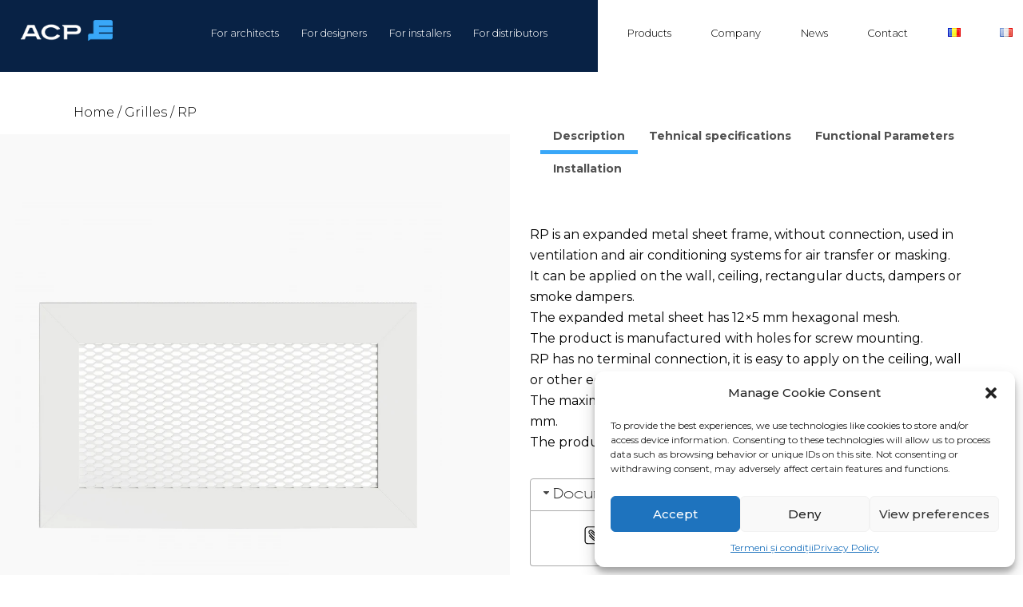

--- FILE ---
content_type: text/html; charset=UTF-8
request_url: https://acp.ro/en/produs/expanded-mesh-grille-rp
body_size: 100724
content:
<!doctype html>
<html lang="en-US" prefix="og: https://ogp.me/ns#">
<head>
<meta charset="UTF-8">
<meta name="viewport" content="width=device-width, initial-scale=1">
<link rel="profile" href="http://gmpg.org/xfn/11">
<style>img:is([sizes="auto" i], [sizes^="auto," i]) { contain-intrinsic-size: 3000px 1500px }</style>
<link rel="alternate" href="https://acp.ro/produs/rama-tabla-expandata-rp" hreflang="ro" />
<link rel="alternate" href="https://acp.ro/en/produs/expanded-mesh-grille-rp" hreflang="en" />
<link rel="alternate" href="https://acp.ro/fr/produs/cadre-tole-expansee-rp" hreflang="fr" />
<!-- Search Engine Optimization by Rank Math PRO - https://rankmath.com/ -->
<title>RP - ACP</title>
<meta name="description" content="RP is an expanded metal sheet frame, without connection, used in ventilation and air conditioning systems for air transfer or masking."/>
<meta name="robots" content="follow, index, max-snippet:-1, max-video-preview:-1, max-image-preview:large"/>
<link rel="canonical" href="https://acp.ro/en/produs/expanded-mesh-grille-rp" />
<meta property="og:locale" content="en_US" />
<meta property="og:type" content="product" />
<meta property="og:title" content="RP - ACP" />
<meta property="og:description" content="RP is an expanded metal sheet frame, without connection, used in ventilation and air conditioning systems for air transfer or masking." />
<meta property="og:url" content="https://acp.ro/en/produs/expanded-mesh-grille-rp" />
<meta property="og:site_name" content="ACP" />
<meta property="og:updated_time" content="2023-11-21T13:59:46+02:00" />
<meta property="og:image" content="https://acp.ro/wp-content/uploads/2021/12/Grila-rectangulara-cu-perforatii-hexagonale-RP..png" />
<meta property="og:image:secure_url" content="https://acp.ro/wp-content/uploads/2021/12/Grila-rectangulara-cu-perforatii-hexagonale-RP..png" />
<meta property="og:image:width" content="640" />
<meta property="og:image:height" content="640" />
<meta property="og:image:alt" content="grila rectangulara" />
<meta property="og:image:type" content="image/png" />
<meta property="product:price:currency" content="RON" />
<meta property="product:availability" content="instock" />
<meta name="twitter:card" content="summary_large_image" />
<meta name="twitter:title" content="RP - ACP" />
<meta name="twitter:description" content="RP is an expanded metal sheet frame, without connection, used in ventilation and air conditioning systems for air transfer or masking." />
<meta name="twitter:image" content="https://acp.ro/wp-content/uploads/2021/12/Grila-rectangulara-cu-perforatii-hexagonale-RP..png" />
<meta name="twitter:label1" content="Price" />
<meta name="twitter:data1" content="0,00&nbsp;lei" />
<meta name="twitter:label2" content="Availability" />
<meta name="twitter:data2" content="In stock" />
<script type="application/ld+json" class="rank-math-schema-pro">{"@context":"https://schema.org","@graph":[{"@type":["HVACBusiness","Organization"],"@id":"https://acp.ro/#organization","name":"ACP Air Conditioning Products","url":"https://acp.ro","logo":{"@type":"ImageObject","@id":"https://acp.ro/#logo","url":"https://acp.ro/wp-content/uploads/2022/06/Logo-ACP-1.png","contentUrl":"https://acp.ro/wp-content/uploads/2022/06/Logo-ACP-1.png","caption":"ACP Air Conditioning Products","inLanguage":"en-US","width":"1660","height":"510"},"openingHours":["Monday,Tuesday,Wednesday,Thursday,Friday 09:00-17:00"],"image":{"@id":"https://acp.ro/#logo"}},{"@type":"WebSite","@id":"https://acp.ro/#website","url":"https://acp.ro","name":"ACP Air Conditioning Products","publisher":{"@id":"https://acp.ro/#organization"},"inLanguage":"en-US"},{"@type":"ImageObject","@id":"https://acp.ro/wp-content/uploads/2021/12/Grila-rectangulara-cu-perforatii-hexagonale-RP..png","url":"https://acp.ro/wp-content/uploads/2021/12/Grila-rectangulara-cu-perforatii-hexagonale-RP..png","width":"3200","height":"3200","caption":"grila rectangulara","inLanguage":"en-US"},{"@type":"ItemPage","@id":"https://acp.ro/en/produs/expanded-mesh-grille-rp#webpage","url":"https://acp.ro/en/produs/expanded-mesh-grille-rp","name":"RP - ACP","datePublished":"2022-11-22T22:04:04+02:00","dateModified":"2023-11-21T13:59:46+02:00","isPartOf":{"@id":"https://acp.ro/#website"},"primaryImageOfPage":{"@id":"https://acp.ro/wp-content/uploads/2021/12/Grila-rectangulara-cu-perforatii-hexagonale-RP..png"},"inLanguage":"en-US"},{"@type":"Product","name":"RP - ACP","description":"RP is an expanded metal sheet frame, without connection, used in ventilation and air conditioning systems for air transfer or masking.","category":"Grilles","mainEntityOfPage":{"@id":"https://acp.ro/en/produs/expanded-mesh-grille-rp#webpage"},"image":[{"@type":"ImageObject","url":"https://acp.ro/wp-content/uploads/2021/12/Grila-rectangulara-cu-perforatii-hexagonale-RP..png","height":"3200","width":"3200"}],"@id":"https://acp.ro/en/produs/expanded-mesh-grille-rp#richSnippet"}]}</script>
<!-- /Rank Math WordPress SEO plugin -->
<link rel='dns-prefetch' href='//fonts.googleapis.com' />
<link rel="alternate" type="application/rss+xml" title="ACP &raquo; Feed" href="https://acp.ro/en/feed" />
<link rel="alternate" type="application/rss+xml" title="ACP &raquo; Comments Feed" href="https://acp.ro/en/comments/feed" />
<script type="text/javascript">
/* <![CDATA[ */
window._wpemojiSettings = {"baseUrl":"https:\/\/s.w.org\/images\/core\/emoji\/15.1.0\/72x72\/","ext":".png","svgUrl":"https:\/\/s.w.org\/images\/core\/emoji\/15.1.0\/svg\/","svgExt":".svg","source":{"concatemoji":"https:\/\/acp.ro\/wp-includes\/js\/wp-emoji-release.min.js?ver=6.8.1"}};
/*! This file is auto-generated */
!function(i,n){var o,s,e;function c(e){try{var t={supportTests:e,timestamp:(new Date).valueOf()};sessionStorage.setItem(o,JSON.stringify(t))}catch(e){}}function p(e,t,n){e.clearRect(0,0,e.canvas.width,e.canvas.height),e.fillText(t,0,0);var t=new Uint32Array(e.getImageData(0,0,e.canvas.width,e.canvas.height).data),r=(e.clearRect(0,0,e.canvas.width,e.canvas.height),e.fillText(n,0,0),new Uint32Array(e.getImageData(0,0,e.canvas.width,e.canvas.height).data));return t.every(function(e,t){return e===r[t]})}function u(e,t,n){switch(t){case"flag":return n(e,"\ud83c\udff3\ufe0f\u200d\u26a7\ufe0f","\ud83c\udff3\ufe0f\u200b\u26a7\ufe0f")?!1:!n(e,"\ud83c\uddfa\ud83c\uddf3","\ud83c\uddfa\u200b\ud83c\uddf3")&&!n(e,"\ud83c\udff4\udb40\udc67\udb40\udc62\udb40\udc65\udb40\udc6e\udb40\udc67\udb40\udc7f","\ud83c\udff4\u200b\udb40\udc67\u200b\udb40\udc62\u200b\udb40\udc65\u200b\udb40\udc6e\u200b\udb40\udc67\u200b\udb40\udc7f");case"emoji":return!n(e,"\ud83d\udc26\u200d\ud83d\udd25","\ud83d\udc26\u200b\ud83d\udd25")}return!1}function f(e,t,n){var r="undefined"!=typeof WorkerGlobalScope&&self instanceof WorkerGlobalScope?new OffscreenCanvas(300,150):i.createElement("canvas"),a=r.getContext("2d",{willReadFrequently:!0}),o=(a.textBaseline="top",a.font="600 32px Arial",{});return e.forEach(function(e){o[e]=t(a,e,n)}),o}function t(e){var t=i.createElement("script");t.src=e,t.defer=!0,i.head.appendChild(t)}"undefined"!=typeof Promise&&(o="wpEmojiSettingsSupports",s=["flag","emoji"],n.supports={everything:!0,everythingExceptFlag:!0},e=new Promise(function(e){i.addEventListener("DOMContentLoaded",e,{once:!0})}),new Promise(function(t){var n=function(){try{var e=JSON.parse(sessionStorage.getItem(o));if("object"==typeof e&&"number"==typeof e.timestamp&&(new Date).valueOf()<e.timestamp+604800&&"object"==typeof e.supportTests)return e.supportTests}catch(e){}return null}();if(!n){if("undefined"!=typeof Worker&&"undefined"!=typeof OffscreenCanvas&&"undefined"!=typeof URL&&URL.createObjectURL&&"undefined"!=typeof Blob)try{var e="postMessage("+f.toString()+"("+[JSON.stringify(s),u.toString(),p.toString()].join(",")+"));",r=new Blob([e],{type:"text/javascript"}),a=new Worker(URL.createObjectURL(r),{name:"wpTestEmojiSupports"});return void(a.onmessage=function(e){c(n=e.data),a.terminate(),t(n)})}catch(e){}c(n=f(s,u,p))}t(n)}).then(function(e){for(var t in e)n.supports[t]=e[t],n.supports.everything=n.supports.everything&&n.supports[t],"flag"!==t&&(n.supports.everythingExceptFlag=n.supports.everythingExceptFlag&&n.supports[t]);n.supports.everythingExceptFlag=n.supports.everythingExceptFlag&&!n.supports.flag,n.DOMReady=!1,n.readyCallback=function(){n.DOMReady=!0}}).then(function(){return e}).then(function(){var e;n.supports.everything||(n.readyCallback(),(e=n.source||{}).concatemoji?t(e.concatemoji):e.wpemoji&&e.twemoji&&(t(e.twemoji),t(e.wpemoji)))}))}((window,document),window._wpemojiSettings);
/* ]]> */
</script>
<style id='wp-emoji-styles-inline-css' type='text/css'>
img.wp-smiley, img.emoji {
display: inline !important;
border: none !important;
box-shadow: none !important;
height: 1em !important;
width: 1em !important;
margin: 0 0.07em !important;
vertical-align: -0.1em !important;
background: none !important;
padding: 0 !important;
}
</style>
<style id='rank-math-toc-block-style-inline-css' type='text/css'>
.wp-block-rank-math-toc-block nav ol{counter-reset:item}.wp-block-rank-math-toc-block nav ol li{display:block}.wp-block-rank-math-toc-block nav ol li:before{content:counters(item, ".") ". ";counter-increment:item}
</style>
<style id='rank-math-rich-snippet-style-inline-css' type='text/css'>
/*!
* Plugin:  Rank Math
* URL: https://rankmath.com/wordpress/plugin/seo-suite/
* Name:  rank-math-review-snippet.css
*/@-webkit-keyframes spin{0%{-webkit-transform:rotate(0deg)}100%{-webkit-transform:rotate(-360deg)}}@keyframes spin{0%{-webkit-transform:rotate(0deg)}100%{-webkit-transform:rotate(-360deg)}}@keyframes bounce{from{-webkit-transform:translateY(0px);transform:translateY(0px)}to{-webkit-transform:translateY(-5px);transform:translateY(-5px)}}@-webkit-keyframes bounce{from{-webkit-transform:translateY(0px);transform:translateY(0px)}to{-webkit-transform:translateY(-5px);transform:translateY(-5px)}}@-webkit-keyframes loading{0%{background-size:20% 50% ,20% 50% ,20% 50%}20%{background-size:20% 20% ,20% 50% ,20% 50%}40%{background-size:20% 100%,20% 20% ,20% 50%}60%{background-size:20% 50% ,20% 100%,20% 20%}80%{background-size:20% 50% ,20% 50% ,20% 100%}100%{background-size:20% 50% ,20% 50% ,20% 50%}}@keyframes loading{0%{background-size:20% 50% ,20% 50% ,20% 50%}20%{background-size:20% 20% ,20% 50% ,20% 50%}40%{background-size:20% 100%,20% 20% ,20% 50%}60%{background-size:20% 50% ,20% 100%,20% 20%}80%{background-size:20% 50% ,20% 50% ,20% 100%}100%{background-size:20% 50% ,20% 50% ,20% 50%}}:root{--rankmath-wp-adminbar-height: 0}#rank-math-rich-snippet-wrapper{overflow:hidden}#rank-math-rich-snippet-wrapper h5.rank-math-title{display:block;font-size:18px;line-height:1.4}#rank-math-rich-snippet-wrapper .rank-math-review-image{float:right;max-width:40%;margin-left:15px}#rank-math-rich-snippet-wrapper .rank-math-review-data{margin-bottom:15px}#rank-math-rich-snippet-wrapper .rank-math-total-wrapper{width:100%;padding:0 0 20px 0;float:left;clear:both;position:relative;-webkit-box-sizing:border-box;box-sizing:border-box}#rank-math-rich-snippet-wrapper .rank-math-total-wrapper .rank-math-total{border:0;display:block;margin:0;width:auto;float:left;text-align:left;padding:0;font-size:24px;line-height:1;font-weight:700;-webkit-box-sizing:border-box;box-sizing:border-box;overflow:hidden}#rank-math-rich-snippet-wrapper .rank-math-total-wrapper .rank-math-review-star{float:left;margin-left:15px;margin-top:5px;position:relative;z-index:99;line-height:1}#rank-math-rich-snippet-wrapper .rank-math-total-wrapper .rank-math-review-star .rank-math-review-result-wrapper{display:inline-block;white-space:nowrap;position:relative;color:#e7e7e7}#rank-math-rich-snippet-wrapper .rank-math-total-wrapper .rank-math-review-star .rank-math-review-result-wrapper .rank-math-review-result{position:absolute;top:0;left:0;overflow:hidden;white-space:nowrap;color:#ffbe01}#rank-math-rich-snippet-wrapper .rank-math-total-wrapper .rank-math-review-star .rank-math-review-result-wrapper i{font-size:18px;-webkit-text-stroke-width:1px;font-style:normal;padding:0 2px;line-height:inherit}#rank-math-rich-snippet-wrapper .rank-math-total-wrapper .rank-math-review-star .rank-math-review-result-wrapper i:before{content:"\2605"}body.rtl #rank-math-rich-snippet-wrapper .rank-math-review-image{float:left;margin-left:0;margin-right:15px}body.rtl #rank-math-rich-snippet-wrapper .rank-math-total-wrapper .rank-math-total{float:right}body.rtl #rank-math-rich-snippet-wrapper .rank-math-total-wrapper .rank-math-review-star{float:right;margin-left:0;margin-right:15px}body.rtl #rank-math-rich-snippet-wrapper .rank-math-total-wrapper .rank-math-review-star .rank-math-review-result{left:auto;right:0}@media screen and (max-width: 480px){#rank-math-rich-snippet-wrapper .rank-math-review-image{display:block;max-width:100%;width:100%;text-align:center;margin-right:0}#rank-math-rich-snippet-wrapper .rank-math-review-data{clear:both}}.clear{clear:both}
</style>
<!-- <link rel='stylesheet' id='contact-form-7-css' href='https://acp.ro/wp-content/plugins/contact-form-7/includes/css/styles.css?ver=6.0.5' type='text/css' media='all' /> -->
<link rel="stylesheet" type="text/css" href="//acp.ro/wp-content/cache/wpfc-minified/kogvzpsl/g4b5t.css" media="all"/>
<style id='contact-form-7-inline-css' type='text/css'>
.wpcf7 .wpcf7-recaptcha iframe {margin-bottom: 0;}.wpcf7 .wpcf7-recaptcha[data-align="center"] > div {margin: 0 auto;}.wpcf7 .wpcf7-recaptcha[data-align="right"] > div {margin: 0 0 0 auto;}
</style>
<!-- <link rel='stylesheet' id='font-awesome-css' href='https://acp.ro/wp-content/plugins/ultimate-carousel-for-visual-composer/css/font-awesome/css/all.css?ver=6.8.1' type='text/css' media='all' /> -->
<!-- <link rel='stylesheet' id='woof-css' href='https://acp.ro/wp-content/plugins/woocommerce-products-filter/css/front.css?ver=2.2.6.1' type='text/css' media='all' /> -->
<link rel="stylesheet" type="text/css" href="//acp.ro/wp-content/cache/wpfc-minified/k1mnhxb9/g4b5t.css" media="all"/>
<style id='woof-inline-css' type='text/css'>
.woof_products_top_panel li span, .woof_products_top_panel2 li span{background: url(https://acp.ro/wp-content/plugins/woocommerce-products-filter/img/delete.png);background-size: 14px 14px;background-repeat: no-repeat;background-position: right;}
.woof_edit_view{
display: none;
}
</style>
<!-- <link rel='stylesheet' id='chosen-drop-down-css' href='https://acp.ro/wp-content/plugins/woocommerce-products-filter/js/chosen/chosen.min.css?ver=2.2.6.1' type='text/css' media='all' /> -->
<!-- <link rel='stylesheet' id='icheck-jquery-color-css' href='https://acp.ro/wp-content/plugins/woocommerce-products-filter/js/icheck/skins/flat/flat.css?ver=2.2.6.1' type='text/css' media='all' /> -->
<!-- <link rel='stylesheet' id='photoswipe-css' href='https://acp.ro/wp-content/plugins/woocommerce/assets/css/photoswipe/photoswipe.min.css?ver=8.8.5' type='text/css' media='all' /> -->
<!-- <link rel='stylesheet' id='photoswipe-default-skin-css' href='https://acp.ro/wp-content/plugins/woocommerce/assets/css/photoswipe/default-skin/default-skin.min.css?ver=8.8.5' type='text/css' media='all' /> -->
<!-- <link rel='stylesheet' id='woocommerce-layout-css' href='https://acp.ro/wp-content/plugins/woocommerce/assets/css/woocommerce-layout.css?ver=8.8.5' type='text/css' media='all' /> -->
<link rel="stylesheet" type="text/css" href="//acp.ro/wp-content/cache/wpfc-minified/6ni3k4h4/g4f7g.css" media="all"/>
<!-- <link rel='stylesheet' id='woocommerce-smallscreen-css' href='https://acp.ro/wp-content/plugins/woocommerce/assets/css/woocommerce-smallscreen.css?ver=8.8.5' type='text/css' media='only screen and (max-width: 768px)' /> -->
<link rel="stylesheet" type="text/css" href="//acp.ro/wp-content/cache/wpfc-minified/l1gvxdar/g4b5t.css" media="only screen and (max-width: 768px)"/>
<!-- <link rel='stylesheet' id='woocommerce-general-css' href='https://acp.ro/wp-content/plugins/woocommerce/assets/css/woocommerce.css?ver=8.8.5' type='text/css' media='all' /> -->
<link rel="stylesheet" type="text/css" href="//acp.ro/wp-content/cache/wpfc-minified/druyt3jp/g4b5t.css" media="all"/>
<style id='woocommerce-inline-inline-css' type='text/css'>
.woocommerce form .form-row .required { visibility: visible; }
</style>
<!-- <link rel='stylesheet' id='cmplz-general-css' href='https://acp.ro/wp-content/plugins/complianz-gdpr/assets/css/cookieblocker.min.css?ver=1735890675' type='text/css' media='all' /> -->
<!-- <link rel='stylesheet' id='dgwt-wcas-style-css' href='https://acp.ro/wp-content/plugins/ajax-search-for-woocommerce/assets/css/style.min.css?ver=1.24.0' type='text/css' media='all' /> -->
<!-- <link rel='stylesheet' id='ecocoded-style-css' href='https://acp.ro/wp-content/themes/acp/style.css?ver=6.8.1' type='text/css' media='all' /> -->
<link rel="stylesheet" type="text/css" href="//acp.ro/wp-content/cache/wpfc-minified/fddfu85p/g4b5t.css" media="all"/>
<link rel='stylesheet' id='ecocoded-google-fonts-css' href='//fonts.googleapis.com/css?family=Lato%3A300%2C400%2C700&#038;ver=6.8.1' type='text/css' media='all' />
<!-- <link rel='stylesheet' id='slb_core-css' href='https://acp.ro/wp-content/plugins/simple-lightbox/client/css/app.css?ver=2.9.3' type='text/css' media='all' /> -->
<link rel="stylesheet" type="text/css" href="//acp.ro/wp-content/cache/wpfc-minified/g5pq2ij9/g4b5t.css" media="all"/>
<script type="text/javascript" src="https://acp.ro/wp-includes/js/jquery/jquery.min.js?ver=3.7.1" id="jquery-core-js"></script>
<script type="text/javascript" src="https://acp.ro/wp-includes/js/jquery/jquery-migrate.min.js?ver=3.4.1" id="jquery-migrate-js"></script>
<script type="text/javascript" src="https://acp.ro/wp-content/plugins/woocommerce/assets/js/jquery-blockui/jquery.blockUI.min.js?ver=2.7.0-wc.8.8.5" id="jquery-blockui-js" data-wp-strategy="defer"></script>
<script type="text/javascript" id="wc-add-to-cart-js-extra">
/* <![CDATA[ */
var wc_add_to_cart_params = {"ajax_url":"\/wp-admin\/admin-ajax.php","wc_ajax_url":"\/en\/?wc-ajax=%%endpoint%%","i18n_view_cart":"View cart","cart_url":"https:\/\/acp.ro","is_cart":"","cart_redirect_after_add":"no"};
/* ]]> */
</script>
<script type="text/javascript" src="https://acp.ro/wp-content/plugins/woocommerce/assets/js/frontend/add-to-cart.min.js?ver=8.8.5" id="wc-add-to-cart-js" data-wp-strategy="defer"></script>
<script type="text/javascript" src="https://acp.ro/wp-content/plugins/woocommerce/assets/js/photoswipe/photoswipe.min.js?ver=4.1.1-wc.8.8.5" id="photoswipe-js" defer="defer" data-wp-strategy="defer"></script>
<script type="text/javascript" src="https://acp.ro/wp-content/plugins/woocommerce/assets/js/photoswipe/photoswipe-ui-default.min.js?ver=4.1.1-wc.8.8.5" id="photoswipe-ui-default-js" defer="defer" data-wp-strategy="defer"></script>
<script type="text/javascript" id="wc-single-product-js-extra">
/* <![CDATA[ */
var wc_single_product_params = {"i18n_required_rating_text":"Please select a rating","review_rating_required":"yes","flexslider":{"rtl":false,"animation":"slide","smoothHeight":true,"directionNav":false,"controlNav":"thumbnails","slideshow":false,"animationSpeed":500,"animationLoop":false,"allowOneSlide":false},"zoom_enabled":"","zoom_options":[],"photoswipe_enabled":"1","photoswipe_options":{"shareEl":false,"closeOnScroll":false,"history":false,"hideAnimationDuration":0,"showAnimationDuration":0},"flexslider_enabled":"1"};
/* ]]> */
</script>
<script type="text/javascript" src="https://acp.ro/wp-content/plugins/woocommerce/assets/js/frontend/single-product.min.js?ver=8.8.5" id="wc-single-product-js" defer="defer" data-wp-strategy="defer"></script>
<script type="text/javascript" src="https://acp.ro/wp-content/plugins/woocommerce/assets/js/js-cookie/js.cookie.min.js?ver=2.1.4-wc.8.8.5" id="js-cookie-js" defer="defer" data-wp-strategy="defer"></script>
<script type="text/javascript" id="woocommerce-js-extra">
/* <![CDATA[ */
var woocommerce_params = {"ajax_url":"\/wp-admin\/admin-ajax.php","wc_ajax_url":"\/en\/?wc-ajax=%%endpoint%%"};
/* ]]> */
</script>
<script type="text/javascript" src="https://acp.ro/wp-content/plugins/woocommerce/assets/js/frontend/woocommerce.min.js?ver=8.8.5" id="woocommerce-js" defer="defer" data-wp-strategy="defer"></script>
<script type="text/javascript" src="https://acp.ro/wp-content/plugins/js_composer/assets/js/vendors/woocommerce-add-to-cart.js?ver=7.6" id="vc_woocommerce-add-to-cart-js-js"></script>
<script></script><link rel="https://api.w.org/" href="https://acp.ro/wp-json/" /><link rel="alternate" title="JSON" type="application/json" href="https://acp.ro/wp-json/wp/v2/product/13530" /><link rel="EditURI" type="application/rsd+xml" title="RSD" href="https://acp.ro/xmlrpc.php?rsd" />
<meta name="generator" content="WordPress 6.8.1" />
<link rel='shortlink' href='https://acp.ro/?p=13530' />
<link rel="alternate" title="oEmbed (JSON)" type="application/json+oembed" href="https://acp.ro/wp-json/oembed/1.0/embed?url=https%3A%2F%2Facp.ro%2Fen%2Fprodus%2Fexpanded-mesh-grille-rp" />
<link rel="alternate" title="oEmbed (XML)" type="text/xml+oembed" href="https://acp.ro/wp-json/oembed/1.0/embed?url=https%3A%2F%2Facp.ro%2Fen%2Fprodus%2Fexpanded-mesh-grille-rp&#038;format=xml" />
<style>.cmplz-hidden {
display: none !important;
}</style>		<style>
.dgwt-wcas-ico-magnifier,.dgwt-wcas-ico-magnifier-handler{max-width:20px}.dgwt-wcas-search-wrapp{max-width:600px}		</style>
<style type="text/css">
body, .site, .swidgets-wrap h3, .post-data-text { background: ; }
.site-title a, .site-description { color: ; }
.sheader { background-color:  !important; }
.main-navigation ul li a, .main-navigation ul li .sub-arrow, .super-menu .toggle-mobile-menu,.toggle-mobile-menu:before, .mobile-menu-active .smenu-hide { color: ; }
#smobile-menu.show .main-navigation ul ul.children.active, #smobile-menu.show .main-navigation ul ul.sub-menu.active, #smobile-menu.show .main-navigation ul li, .smenu-hide.toggle-mobile-menu.menu-toggle, #smobile-menu.show .main-navigation ul li, .primary-menu ul li ul.children li, .primary-menu ul li ul.sub-menu li, .primary-menu .pmenu, .super-menu { border-color: ; border-bottom-color: ; }
#secondary .widget h3, #secondary .widget h3 a, #secondary .widget h4, #secondary .widget h1, #secondary .widget h2, #secondary .widget h5, #secondary .widget h6, #secondary .widget h4 a { color: ; }
#secondary .widget a, #secondary a, #secondary .widget li a , #secondary span.sub-arrow{ color: ; }
#secondary, #secondary .widget, #secondary .widget p, #secondary .widget li, .widget time.rpwe-time.published { color: ; }
#secondary .swidgets-wrap, #secondary .widget ul li, .featured-sidebar .search-field { border-color: ; }
.site-info, .footer-column-three input.search-submit, .footer-column-three p, .footer-column-three li, .footer-column-three td, .footer-column-three th, .footer-column-three caption { color: ; }
footer#colophon h3, footer#colophon h3 *, footer#colophon h4, footer#colophon h4 *, footer#colophon h5, footer#colophon h5 *, footer#colophon h6, footer#colophon h6 *, footer#colophon h1, footer#colophon h1 *, footer#colophon h2, footer#colophon h2 *, footer#colophon h4, footer#colophon h4 *, footer#colophon h3 a { color: ; }
.footer-column-three a, .footer-column-three li a, .footer-column-three .widget a, .footer-column-three .sub-arrow, .site-footer a, .site-info a, .site-footer * a, .site-footer a { color: ; }
.footer-column-three h3:after { background: ; }
.site-info, .widget ul li, .footer-column-three input.search-field, .footer-column-three input.search-submit { border-color: ; }
.site-footer { background-color: ; }
.content-wrapper h2.entry-title a, .content-wrapper h2.entry-title a:hover, .content-wrapper h2.entry-title a:active, .content-wrapper h2.entry-title a:focus, .archive .page-header h1, .blogposts-list h2 a, .blogposts-list h2 a:hover, .blogposts-list h2 a:active, .search-results h1.page-title { color: ; }
.blog .entry-meta{ color: ; }
.blogposts-list p { color: ; }
.page-numbers li a, .blogposts-list .blogpost-button, span.page-numbers.dots, .page-numbers.current { background: ; }
.archive .page-header h1, .search-results h1.page-title, .blogposts-list.fbox, span.page-numbers.dots, .page-numbers li a, .page-numbers.current { border-color: ; }
.blogposts-list .post-data-divider { background: ; }
.page .comments-area .comment-author, .page .comments-area .comment-author a, .page .comments-area .comments-title, .page .content-area h1, .page .content-area h2, .page .content-area h3, .page .content-area h4, .page .content-area h5, .page .content-area h6, .page .content-area th, .single  .comments-area .comment-author, .single .comments-area .comment-author a, .single .comments-area .comments-title, .single .content-area h1, .single .content-area h2, .single .content-area h3, .single .content-area h4, .single .content-area h5, .single .content-area h6, .single .content-area th, .search-no-results h1, .error404 h1 { color: ; }
.single .entry-meta, .page .entry-meta { color: ; }
.page .content-area p, .page article, .page .content-area table, .page .content-area dd, .page .content-area dt, .page .content-area address, .page .content-area .entry-content, .page .content-area li, .page .content-area ol, .single .content-area p, .single article, .single .content-area table, .single .content-area dd, .single .content-area dt, .single .content-area address, .single .entry-content, .single .content-area li, .single .content-area ol, .search-no-results .page-content p { color: ; }
.single .entry-content a, .page .entry-content a, .comment-content a, .comments-area .reply a, .logged-in-as a, .comments-area .comment-respond a { color: ; }
.comments-area p.form-submit input, .error404 input.search-submit, .search-no-results input.search-submit { background: ; }
.error404 .page-content p, .error404 input.search-submit, .search-no-results input.search-submit { color: ; }
.page .comments-area, .page article.fbox, .page article tr, .page .comments-area ol.comment-list ol.children li, .page .comments-area ol.comment-list .comment, .single .comments-area, .single article.fbox, .single article tr, .comments-area ol.comment-list ol.children li, .comments-area ol.comment-list .comment, .error404 main#main, .error404 .search-form label, .search-no-results .search-form label, .error404 input.search-submit, .search-no-results input.search-submit, .error404 main#main, .search-no-results section.fbox.no-results.not-found{ border-color: ; }
.single .post-data-divider, .page .post-data-divider { background: ; }
.single .comments-area p.form-submit input, .page .comments-area p.form-submit input, .comments-area p.form-submit input, .error404 input.search-submit, .search-no-results input.search-submit { color: ; }
.bottom-header-wrapper { padding-top: px; }
.bottom-header-wrapper { padding-bottom: px; }
.bottom-header-wrapper { background: ; }
.bottom-header-wrapper *{ color: ; }
.header-widget a, .header-widget li a, .header-widget i.fa { color: ; }
.header-widget, .header-widget p, .header-widget li, .header-widget .textwidget { color: ; }
.header-widget .widget-title, .header-widget h1, .header-widget h3, .header-widget h2, .header-widget h4, .header-widget h5, .header-widget h6{ color: ; }
.header-widget.swidgets-wrap, .header-widget ul li, .header-widget .search-field { border-color: ; }
.bottom-header-title, .bottom-header-paragraph{ color: ; }
#secondary .widget-title-lines:after, #secondary .widget-title-lines:before { background: ; }
.header-content-wrap { padding-top: px; }
.header-content-wrap { padding-bottom: px; }
.header-button-solid { border-color: ; }
.header-button-solid { color: ; }
#smobile-menu, .primary-menu ul li ul.children, .primary-menu ul li ul.sub-menu { background: ; }
#smobile-menu.show .toggle-mobile-menu:before, #smobile-menu *, .main-navigation ul.sub-menu li .sub-arrow, .main-navigation ul.sub-menu li a, .primary-menu ul li ul.children, .primary-menu ul li ul.sub-menu { color: ; }
.header-widgets-three, .header-widgets-wrapper .swidgets-wrap{ background: ; }
.sheader { background-color: ; }
#secondary .widget li, #secondary input.search-field, #secondary div#calendar_wrap, #secondary .tagcloud, #secondary .textwidget{ background: ; }
#secondary .swidget { border-color: ; }
article.blogposts-list { background: ; }
.blogposts-list .entry-content a{ color: ; }
.blogposts-list .entry-content a{ border-color: ; }
#secondary .widget *{ border-color: ; }
.error404 #primary .fbox, .single #primary .fbox, .page #primary .fbox { background: ; }
.page-numbers li a, .blogposts-list .blogpost-button, span.page-numbers.dots, .page-numbers.current, .page-numbers li a:hover { color: ; }
.page-numbers li a, .blogposts-list .blogpost-button, span.page-numbers.dots, .page-numbers.current, .page-numbers li a:hover { border-color: ; }
</style>
<noscript><style>.woocommerce-product-gallery{ opacity: 1 !important; }</style></noscript>
<link rel="icon" href="https://acp.ro/wp-content/uploads/2021/11/cropped-favicon-32x32.jpg" sizes="32x32" />
<link rel="icon" href="https://acp.ro/wp-content/uploads/2021/11/cropped-favicon-192x192.jpg" sizes="192x192" />
<link rel="apple-touch-icon" href="https://acp.ro/wp-content/uploads/2021/11/cropped-favicon-180x180.jpg" />
<meta name="msapplication-TileImage" content="https://acp.ro/wp-content/uploads/2021/11/cropped-favicon-270x270.jpg" />
<style type="text/css" id="wp-custom-css">
@font-face {
font-family: "acplight";
src: url("https://acp.ro/font/acplight.woff") format('woff');
}
.nivo-controlNav {
display: none;
}
.info-black h2 {
margin-bottom: 2%;
}
.logo-container img, .textwidget img {
background: transparent !important;
}
.text-albastru {
color: #00A9FF !important;
}
/*Mac Apple rezolutie*/
@media only screen and (min-width: 1000px) and (max-width: 1450px) {
.vc-post-styling .slick-next {
right: -75px !important;
}
.vc-post-styling .slick-prev {
left: -45px !important;
}
}
.mega-post-image:hover img {
-webkit-transform: scale(1);
-moz-transform: scale(1);
-ms-transform: scale(1);
-o-transform: scale(1);
transform: scale(1) !important;
}
.rtbs>.active {
display: block;
}
.rtbs>.rtbs_content {
background: #fff;
}
.sa_owl_theme .owl-item .sa_hover_container .sa_hover_fullslide .sa_slide_link_icon:hover, .sa_owl_theme .owl-item .sa_hover_container .sa_hover_fullslide .sa_popup_zoom_icon:hover, .sa_owl_theme .owl-item .sa_hover_container .sa_hover_fullslide .sa_popup_video_icon:hover {
background-color: transparent !important;
}
.mega-post-image img, .woocommerce img {
background: #F9F9F9;
}
.invers li {
width: auto;
padding: 0 1.15%
}
/*#menu-item-13320 {
display: none;
}*/
/*Landing page-uri*/
.banner-grile-ventilatie {
height: 550px;
margin-top: -2%;
}
.sp-easy-accordion>.sp-ea-single {
background: #fff !important;
}
.dreapta-heading {
background: rgba(8, 34, 69, .8);
margin-top: 6.5%;
padding: 0% 4%;
display: grid;
place-content: center;
}
.title-featured a {
color: #fff;
}
.downloadr .vc_btn3-container {
width: 40%;
margin-left: 10%;
}
.vc_btn3.vc_btn3-color-primary, .vc_btn3.vc_btn3-color-primary.vc_btn3-style-flat {
border-radius: 5px;
margin-top: -30px;
}
#vezi {
margin-top: -5%;
}
.centrat {
width: 80%;
margin-left: 10%;
text-align: center;
font-size: 1.85em;
color: #000;
line-height: 0px;
font-family: 'Montserrat', sans-serif;
padding: 2% 0;
}
.extra-heading {
margin-top: -2%;
margin-bottom: 5%;
}
.sp-easy-accordion>.sp-ea-single>.ea-header a .ea-expand-icon.fa {
color: #39A7F8;
}
.pas:hover {
transform: scale(1.1);
transition-duration: .35s;
}
.ea-header {
border-bottom: #39A7F8 3px solid !important;
}
.centrat p {
font-weight: 600 !important;
}
.subheading p {
font-weight: 300 !important;
margin-top: -10px;
}
.subheading {
font-size: 0.75em;
}
.dreapta-heading p {
color: #fff;
}
.buton-heading {
background: #082245;
color: #fff;
text-decoration: none;
padding: 3%;
font-size: 0.85em;
text-transform: uppercase;
font-weight: 600 !important;
}
.dreapta-heading h1 {
color: #fff;
font-weight: bold;
font-size: 2.25em;
}
.pasi img {
max-width: 230px;
height: auto;
}
.pasi {
text-align: center;
padding-top: 2.65rem;
color: #000;
font-size: 18px;
font-weight: 500 !important;
}
.pas {
background: #f1f9ff;
padding: 3.5%;
}
.acp-dreapta {
padding: 0;
background: url('https://acp.ro/wp-content/uploads/2023/03/acp-grile-ventilatie.png');
background-size: cover !important;
background-repeat: no-repeat;
height: 100% !important;
}
.pas-facut {
font-weight: 600;
font-size: 1.2em;
text-transform: uppercase;
padding-bottom: 20px;
}
.centrat {
padding-top: 4rem;
}
.prezentare-albastra {
background: #fff;
}
.prezentare-albastru h2 {
font-size: 2.5em;
color: #fff;
font-weight: bold;
}
.prezentare-gri h3 {
font-size: 2.5em;
color: #102243;
font-weight: bold;
}
.intrebari {
margin-top: 4rem;
}
.prezentare-gri .descriere-featured {
color: #102243 !important;
}
.albastru {
color: #102243 !important;
}
.extra-heading, .extra-heading p {
line-height: 20px;
font-weight: 500 !important;
font-size: 0.85em;
color: #00A9FF !important;
}
.subheading strong {
font-weight: 500 !important;
}
.centrat {
line-height: 30px;
}
.ea-card {
padding: 0 1%;
}
.prezentare-gri .dreapta-heading {
margin-top: 0%;
padding: 3% 4%;
display: grid;
place-content: center;
}
.descriere-featured {
color: #00A9FF;
font-size: 1.15em;
font-weight: 300;
}
.buton-featured {
background: #fff;
color: #082245;
text-decoration: none;
padding: 1.5%;
font-size: 0.85em;
text-transform: uppercase;
font-weight: 600 !important;
}
.spatiu {
height: 20px;
}
.prezentare-albastru {
background: #082245;
margin-top: 4rem;
}
.sfeatured {
padding: 3.5%;
}
.prezentare-albastru p {
color: #39a7f8;
}
.prezentare-gri {
background: #F2F2F2;
margin-top: 4rem;
}
.intrebari-intro {
text-align: center;
color: #00A9FF !important;
font-weight: 500 !important;
font-size: 1.15em;
margin-top: 4rem;
}
.frecvente {
font-size: 2em;
font-weight: 600;
color: #082245
}
.butoane .buton-heading {
padding: 1%;
font-size: 0.5em !important;
background: #39A7F8;
border: 1px #39A7F8 solid;
}
.cuborder {
background: #fff !important;
color: #39A7F8;
}
h1, h2, h3, .text-mare-stanga { font-family: "acplight" !important;}
body {
background: #fff;
font-family: 'Montserrat', sans-serif;
}
.page-id-15125 .prezentare-gri {
margin-top: 0rem;
}
.trp-language-switcher-container > a {
padding-bottom: 5px !important;
}
.trp-language-switcher-container .sub-menu {
width: auto !important;
left: 0;
font-size: 0 !important;
}
.trp-language-switcher-container .sub-menu a{
white-space: nowrap;
padding: 0px 12px !important;
}
.trp-language-switcher-container .sub-arrow, .trp-language-switcher-container .trp-ls-language-name {
display: none;
}
.mkb-single .mkb-root, .mkb-archive .mkb-root {
padding-top: 8em;
}
.documentatie {
width: 100%;
clear: both;
}
.primary-menu .pmenu {
float: left;
margin-left: 9%;
}
.woocommerce div.product .woocommerce-tabs ul.tabs li::before {
display: none;
}
.woocommerce div.product .woocommerce-tabs ul.tabs li {
border-radius: 0px !important;
}
.woocommerce div.product .woocommerce-tabs ul.tabs li::after {
display: none;
}
.woocommerce div.product div.images img {
display: block;
width: 100%;
height: auto;
box-shadow: none;
padding: 12%;
background: #f9f9f9;
}
.woocommerce ul.products li.product a img {
width: 100%;
height: auto;
display: block;
margin: 0px 0px 10px;
box-shadow: none;
background: #f9f9f9;
}
.woocommerce ul.products li.product .button {
margin-top: 10px !important;
}
.woocommerce #content div.product .woocommerce-tabs ul.tabs::after, .woocommerce #content div.product .woocommerce-tabs ul.tabs::before, .woocommerce div.product .woocommerce-tabs ul.tabs::after, .woocommerce div.product .woocommerce-tabs ul.tabs::before, .woocommerce-page #content div.product .woocommerce-tabs ul.tabs::after, .woocommerce-page #content div.product .woocommerce-tabs ul.tabs::before, .woocommerce-page div.product .woocommerce-tabs ul.tabs::after, .woocommerce-page div.product .woocommerce-tabs ul.tabs::before {
display: none;
}
.woocommerce div.product .woocommerce-tabs ul.tabs li a {
font-size: 14px;
}
.descriere-scurta {
max-width: 90%;
}
.woocommerce ul.products li.product .woocommerce-loop-product__title {
color: #fff;
font-weight: 300 !important;
font-size: 17px; 
}
.page-id-14664 .woocommerce ul.products li.product .woocommerce-loop-product__title {
max-width: 100% !important;
}
.woocommerce div.product .woocommerce-tabs ul.tabs li {
margin: 0px -3px !important;
}
.continuts {
padding-top: 20px;
}
.woocommerce div.product .woocommerce-tabs ul.tabs li.active {
border-bottom: 1px solid #d3ced2;
}
#tab-description h2 {
display: none;
}
.woof_products_top_panel {
z-index: 32 !important;
}
#tab-description h4 {
font-weight: bold;
font-size: 20px;
}
.woocommerce-product-details__short-description {
display: none;
}
.ecommerce {
margin-top: 8em !important;
}
.woof_container h4 {
margin-top: 40px !important;
}
.wpf_layout_vertical li {
border: 0 !important;
}
.woocommerce ul.products li.product .woocommerce-loop-product__title {
color: #fff;
font-weight: 300 !important;
height: 120px;
display: grid;
place-content: center;
max-width: 100%;
max-height: 50px;
text-align: center;
}
.wpf_color_icons li label {
height: 40px;
border-radius: 0 !important;
padding-top: 10px !important;
}
.wpf_items_wrapper .wpf_item .wpf_color_icons li {
margin-bottom: -30px;
}
.wpf_color_icons label:active, .wpf_color_icons li label:checked  .wpf_color_icons li {
background: #39a7f8 !important;
}
nav.woocommerce-pagination {
text-align: center;
margin-bottom: 50px;}
article h1, article h2, article h3, article h4, article h5, article h6 {
font-family: 'Montserrat', sans-serif;
}
.nivo-caption {
background: transparent !important;
opacity: 1;
}
.mega-desc-box .mega-post-para::after {
display: none;
}
.woof_term_15 {
display: none;
}
.metaslider.ms-theme-nivo-light .nivo-controlNav a {
background: #39a7f8 !important;
height: 10px !important;;
width: 10px !important;
}
.mega-desc-box  {
background: #082245 !important;
border: none !important;
}
.mega-post-date, .mega-post-meta {
display: none;
}
.mason-item {
background: #082245;
}
.mason-item, .mason-item p, .mason-item h3, .mason-item a , .mega-post-title, .mega-post-para, .mega-post-carousel1 .mega-post-para p{
color: #fff !important;
} 
.mega-post-para, .mega-post-title {
padding: 3%;
}
.mega-post-title {
font-size: 30px !important;
}
.continuts {
background: #082245 !important;
border-radius: 10px 0px 0px 0px;
padding-bottom: 60px;
}
.slider-wrapper {
padding: 0 !important;
}
.continuts h1 {
color: #fff;
font-size: 17px !important;
margin-left: 15px;
}
.continuts p {
color: #fff;
font-size: 26px !important;
}
.descriere-slider {
margin-top: -10px;
}
.continuts .cta {
margin-left: 20px;
}
.header-widget {
float: none;
max-width: 100% !important;
}
.widget_slider_area {
width: 100%!important;
}
.home .mwb-pgfw-pdf-generate-icon__wrapper-frontend {
display: none;
}
body,p, h1, h2, h3, .accordions-head-title, .page .content-area p, .page .entry-content a {
font-family: 'Montserrat', sans-serif;
}
.home #primary {
margin-top: 7em;
margin-bottom: 2px;
}
.cinci p {
font-size: 20px;
text-align: center;
}
.fbox {
padding: 4% 6% 0% 6%;
}
.slick-slide img {
display: block;
border-bottom: 5px #fff solid;
}
.text-secundar {
color: #39a7f8;
}
.site-footer {
background: #39a7f8 !important;
margin-top: -40px;
opacity: 1;
}
.site-footer h1, .site-footer p {
color: #fff;
}
.downloadr h2 {
font-size: 23px;
color: #fff;
text-align: left !important;
max-width: 235px;
}
.sheader {
position: fixed;
z-index: 33;
}
.downloadr .vc_column-inner {
padding-top: 0px !important;
}
.top-nav-wrapper .content-wrap {
width: 96%;
margin-left: 2%;
}
.coloana {
width: 90%;
padding: 10%;
}
.sheader {
/*	background: rgb(0,0,0);
background: linear-gradient(90deg, rgba(8,34,69,1) 0%, rgba(8,34,69,1) 50%, rgba(255,255,255,1) 50%); */
background: #082245;
margin: 0 !important;
padding-bottom: 10px;
height: 90px;
}
.custom-menu {
background: #fff;
}
.site-footer {
background-color: #000;
}
.main-navigation ul li a {
color: #fff;
font-weight: 300;
font-size: 0.75vw;
padding: 20px 12px;
}
.n2-ss-slider .n2-ss-layer:not([data-sstype=col]) {
align-self: end;
}
.home .site-content {
margin-top: -95px !important;
display: inline-block;
}
.logo-container {
max-width: 10%;
}
.center-main-menu {
max-width: 75.5%;
margin-top: 10px;
}
.continuts p {
margin-left: 10px !important;
max-width: 420px;
}
.invers a {
color: #000 !important;
}
.ms-slide-info {
background: #082245;
text-align: left;
color: #fff;
margin-top: -10px;
border-radius: 15px 0px 0px 0px;
}
.woocommerce ul.products li.product, .woocommerce-page ul.products li.product {
background: #082245;
padding-bottom: 15px;
}
.woocommerce ul.products li.product .button {
color: #d1d1d1;
/*	border-top: 1px #d1d1d1 solid;*/
}
.woocommerce ul.products li.product .woocommerce-loop-product__title {
color: #fff;
font-weight: 300 !important;
}
.footer-info-right {
color: #000;
}
.woocommerce ul.products li.product .button {
background: #082245;
color: #d1d1d1;
/*  border-top: 1px #d1d1d1 solid;*/
font-size: 20px;
text-align: center;
border-radius: 0 !important;
width: 100%;
}
.site-footer h1 {
font-size: 3em;
font-weight: 100;
margin-top: 20px;
}
.site-footer .widget ul li {
border: none;
}
.coloana-stanga .info-black {
border-top: 5px #fff solid;
border-radius: 0px 10px 0px 0px;
}
.site-info {
border: none;
}
.coloana-stanga .info-black {
border-top: 5px #fff solid;
border-radius: 0px 0px 0px 10px;
}
.coloana-dreapta .info-black {
border-bottom: 5px #fff solid;
border-radius: 0px 10px 0px 0px;
}
.mega-post-para {
margin-top: -40px;
}
.mega-post-para .cta {
float: right;
margin-top: -37px;
width: 129px;
height: 48px;
text-align: center;
display: flex;
justify-content: center;
align-items: center;
}
.featured-title {
font-size: 16px;
margin-left: 1.1vw;
margin-top: 7px;
position: absolute;
}
.mega-post-para::after {
content: ' ';
height: 25px;
width: 4%;
background: #082245;
border-radius: 0px 0px 10px 0px;
z-index: 33;
margin-top: 25px !important;
position: absolute;
margin-left: -19px;
}
/*Desktop*/
@media (min-width: 1200px) {
.custom-menu {
background: #fff;
margin-left: 57%;
height: 90px;
margin-top: -10px;
width: 100%;
}
.vc-post-styling .slick-next {
right: -20px !important;
}
.utilizand, .proiectam {
width: 80%;
}
.secundara1 .vc_figure-caption {
left: 0;
}
.text-mare-stanga {
margin-left: -4%;
}
.vc-post-styling .slick-prev {
left: -15px !important;
}
/*	.invers li {
width: 150px;
}
*/
.rtbs .rtbs_menu ul {
float: right;
margin-right: 30px !important;
}
.team .vc_col-sm-3 {
margin-left: -1.3%;
}
.footer-column-middle, .footer-column-right, .footer-column-bonus {
margin-left: -1.2%;
}
.interior {
width: 1300px;
}
.slick-slide {
opacity: 0.17;
transition-duration: 1.5s;
transform: ease-out;
}
.slick-track {
left: -11.5% !important;
}
.col-1- {
width: 90%;
}
/*.slick-slide {
width: 630px !important;
}
*/
.slick-active {
opacity: 1 !important;
}
.coloana-dreapta  {
margin-left: 4px;
}
.vc-post-styling .slick-slide {
padding: 0 0px 0 21px !important;
}
.footer-column-middle {
padding-left: 0px !important;
}
.acp-dreapta {
margin-left: 0%;
min-height: 470px !important
}
.sub-menu, .sub-menu ul {
margin-right: -0.1vw !important;
}
.site-header ul ul {
width: 50px !important;
min-width: 1px !important;
}
.descriere5 img {
max-width: 30%;
}
/*	#primary-menu li {
width: 175px !important;
}*/
.primary-menu .pmenu, .custom-menu {
padding-top: 12px;
}
.woocommerce #content div.product div.summary, .woocommerce div.product div.summary, .woocommerce-page #content div.product div.summary, .woocommerce-page div.product div.summary {
min-height: 70rem;
}
.meniu-mobil {
display: none;
}
.ms-slide-info {
width: 35% !important;
float: right;
margin-top: -50px !important; 					padding: 2%;
text-align: left;
}	
.footer-column-left {
max-width: 50%;
} 
.footer-column-middle, .footer-column-right, .footer-column-bonus {
margin-top: 40px;
max-width: 21%;
}
.footer-column-right {
padding-left: 1.5% !important;
}
.site-info {
text-align: left;
padding-left: 49.5%;
margin-top: -6%;
}
.coloana-stanga .info-black {
border-top: 5px #fff solid;
border-radius: 0px 0px 0px 10px;
margin-left: calc(100% - 725px);
}
.footer-logo {
margin-top: 140px;
margin-left: -10px;
}
.nivo-caption {
width: 1500px !important;
display: flex;
align-items: center;
justify-content: center;
margin-left: 210px;		
padding: 0px 10px!important;
}
/*.continuts::after{
content:' ';
height: 30px;
width: 100%;
background: black;
position: absolute;
top: 0;
left: ;
bottom: 0;
border-radius: 0px 0px 10px 0px;
margin-top: 280px;
z-index: 33
}*/
.continuts  {
width: 725px !important;
margin-left: 725px !important;
padding-left: 1%;
}
}
.logo-container {
margin-top: 15px;
}
/*	.limited {
width: 1500px !important;
max-width: 100%;
margin-left: calc(50% - 777px);
}
*/
.catalog {
width: 73% !important;
}
.woof_sid_auto_shortcode .woof_container {
width: 20% !important;
}
.info-black  {
width: 725px;
}
}
.ms-slide-info p {
text-align: left;
}
.ms-slide-info h1, .ms-slide-info h2 {
color: #fff;
}
.buton-slider {
background: #39a7f8;
padding: 2%;
border-radius: 7px;
}
.ms-slide-info a {
text-decoration: none;
color: #fff;
}
.text-mare p {
color: #000;
text-align: center;
font-size: 2.4em;
line-height: 50px;
font-weight: 400 !important;
}
.text-mare-stanga p {
color: #000;
text-align: left;
font-size: 30px;
line-height: 30px;
font-weight: 400 !important;
padding-left: 5%;
}
.toggle-mobile-menu:before {
position: absolute;
color: #000;
}
.mega-post-carousel3 .mega-desc-box{
margin-top: 0px !important;   
}
.mega-post-para {
text-align: left;
}
.mega-desc-box p {
font-size: 30px
}
.mega-desc-box h3 {
font-size: 15px !important;
text-align: left !important;
}
.mega-post-carousel3 .mega-post-title a {
font-size: 15px !important;
}
.noutati .mason-item {
border-radius: 0px 0px 10px 0px !important;
}
/*Mobil*/
@media (max-width: 1000px)
{
.custom-logo-link img {
padding-bottom: 5px;
height: 42px !important;
width: auto;
margin-top: 1px !important;
}
.featured-title {
margin-left: 2.12vw;
text-align: center;
font-size: 1.42vh;
}
.titlu-catalog {
font-size: 1.52vh !important;
color: #fff;
margin-left: 1.55vh;
}
.post-type-archive-product .cta, .products .cta {
position: relative !important;
width: 80% !important;
text-align: center;
display: inline-block !important;
margin-left: 20%;
margin-top: 20px;
}
.slick-next:before {
right: -400px !important;
}
.slick-prev:before {
left: -390px !important;
}
.catalog {
width: 96% !important;
}
.featured-sidebar {
width: 100% !important;
}
.desktop {
display: none;
}
.home .site-content {
margin-top: -35px !important;
display: inline-block;
}
#accessibility-close-mobile-menu, .menu-item-78 ul li {
border: none !important;
}
.text-mare p {
color: #000;
text-align: center;
font-size: 1.4em;
line-height: 34px;
}
.pas {
margin-bottom: 2%;
}
.centrat {
width: 94%;
margin-left: 3%;
}
.butoane .buton-heading {
padding: 5%;
}
.mega-post-para .cta {
margin-top: 15px !important;
float: none !important;
}
.mega-post-carousel1 .mega-post-para p 		{
color: #888;
font-size: 12px;
}
.coloana-stanga {
width: 100% !important;
margin-right: 0 !important;
}
.mega-post-para::after {
display: none;
}
.info-black {
width: 100% !important;
}
.coloana-dreapta {
margin-top: 10px;
}
.info-black p {
font-size: 18px !important;
}
.text-mare-stanga p {
line-height: 32px;
font-size: 22px;
}
.text-mare-stanga {
margin-bottom: 10px;
}
.super-menu .toggle-mobile-menu {
margin-right: 3%;
}
.continuts p {
color: #fff;
font-size: 24px !important;
}
.nivo-controlNav {
margin-top: -258px !important;
}
.mega-desc-box .mega-post-para p {
font-size: 20px !important;
}
.mega-post-carousel1 .mega-post-title a {
font-size: 18px !important;
}
.toggle-mobile-menu:before {
position: absolute;
color: #fff;
}
.nivo-caption {
position: relative !important;
}
.coloana-stanga {
width: 1
}
.text-mare-stanga {
width: 100% !important;
}
.menu-item-76 li {
border-bottom: none !important;
}
.main-navigation ul li a {
font-size: 14px;
}
.limited {width: 100% !important;}
.ms-slide-info {
margin-top: -10px !important;
padding: 3%;
}
.produs {
margin-right: 1%;
width: 98% !important;
margin-top: 10px;
}
.woocommerce #content div.product div.images, .woocommerce div.product div.images, .woocommerce-page #content div.product div.images, .woocommerce-page div.product div.images {
width: 100% !important;
margin-left: 0 !important;
}
.sheader {
height: 65x;
}
}
.sp-easy-accordion>.sp-ea-single {
border-radius: 0 !important;
border: none !important;
}
.sp-ea-one.sp-easy-accordion .sp-ea-single .ea-header a {
color: #fff;
font-weight: 300 !important;
margin-left: -13px !important;
font-size: 18px !important;
}
.accordions-head-title, .page .content-area p, .page .entry-content a {
font-weight: 300;
}
.product-range .slick-slide {
background: #082245;
padding: 0px 0px !important;
margin-right: 20px;
}
.product-range p, .product-range, .product-range h1, .product-range h2 {
color: #fff;
}
.cta {
padding: 15px 15px 15px;
border-radius: 5px;
border: solid 0 #fff;
background-color: #39a7f8;
}
.cta, .cta a {
color: #fff;
text-decoration: none;
}
.downloadr .cta {
margin-top: 20px !important;
}
.tm-slider h2, .product-range p, .product-range h1 {
padding-left: 10px;
}
.product-range .slick-slide a {
background: #39a7f8 !important;
}
.carousel_btn_span {
margin-left: 7px;
}
.range-call {
float: right;
}
.product-range .sp-ea-one.sp-easy-accordion .sp-ea-single .ea-header a {
background: #082245 !important;
border-top: 1px #fff solid;
margin-top: -10px
}
.product-range .sp-easy-accordion {
margin: 0 10px 0 20px;
}
.descriere1 {
background: #191919;
width:  500px;
}
.info-black {
background: #082245;
color: #fff;
padding: 2%
}
.info-black p, .info-black h2 {
color: #fff;
}
.info-black p {
font-size: 20px;
}
.info-black h2 {
font-size: 16px;
}
#sp-ea-347, #sp-ea-347 p {
color: #000;
}
.header-persoana {
margin: 20px 0px;
}
.header-persoana p, .footer-persoana p {
font-size: 16px;
}
.nume {
font-size: 20px;
}
.stiri h1 {
font-size: 16px;
}
.content-wrap {
width: 100% !important;
}
.featured-content {
width: 100%;
}
.featured-sidebar label {
width: 80%;
float: right;
}
.featured-sidebar {
margin-top: 3em;
}
.woof_container_inner_atributprodusprodus {
margin-top: 20xp;
}
.dgwt-wcas-search-wrapp {
max-width: 100%;
}
#secondary .widget ul {
margin-top: 10px !important;
margin-bottom: 20px !important;
}
#secondary .widget h4 {
font-size: 20px;
}
#dhwc_layout_1 .dhvc-woo-title a {
color: #000 !important;
font-weight: 300;
}
.dhvc-woo-toolbar {
display: none;
}
#dhwc_layout_1 .dhvc-woo-item {
border-color: #fff !important;
}
.woocommerce h2 {
font-size: 'lato', lato, 'helvetica neue', helvetica, arial, sans-serif;
}
.woocommerce .woocommerce-breadcrumb {
position: absolute;
z-index: 3;
color: #000 !important;
font-weight: 300;
}
.woocommerce .sp-ea-one.sp-easy-accordion .sp-ea-single .ea-header a {
padding-left: 30px;
}
.woocommerce .woocommerce-breadcrumb a {
text-decoration: none;
color: #000 !important;
font-weight: 300;
}
.produs {
background: #082245;
padding: 0 !important;
}
.produs h1 {
font-size: 1.6em;
}
#woo3dv-viewer {
margin-top: 3.5em !important;
}
#post-827 .vc_col-sm-3 a {
text-align: center;
text-decoration: none;
color: #fff;
font-size: 1.35em;
}
/*Desktop */
@media only screen and (min-width: 1200px) {
}
.nivo-controlNav {
width: calc(100% - 1500px);;
float: right;
margin-top: -225px;
}
.downloadr h2 {
height: 70px;
}
.principala .vc_figure-caption {
top: 235px;
}
.secundara1 .vc_figure-caption {
margin-right: 60% !important;
}
.featured-sidebar {
width: 25%;
margin-right: 1%;
}
.cta {
margin-bottom: 30px;
}
/*.downloadr .vc_col-sm-3 {
border-right: 1px solid #0b2d55;
height: 650px;
}
*/
.pas {
background: #f1f9ff;
margin-right: 2%;
width: 31%;
padding: 3.5%;
}
.woocommerce #content div.product div.images, .woocommerce div.product div.images, .woocommerce-page #content div.product div.images, .woocommerce-page div.product div.images {
width: 61%;
margin-top: 3.5%;
margin-left: -11.2%;
}
.product-range .produse .vc_column-inner {
background: #000;
padding-top: 10px;
}
.mega-desc-box .mega-post-para p {
font-size: 25px !important;
}
.coloana-stanga {
width: 44.5%;
margin-right: 3%;
margin-left: 1.5%;
}
.vc_col-sm-6 .wpb_content_element {
margin-bottom: 0px !important;
}
.text-mare-stanga  {
width: 40%;
margin-bottom: 25px !important;
margin-top: 15px;
}
.team .text-mare-stanga {
width: 100%;
}
.vc_col-sm-6 .text-mare-stanga {
width: 100%;
}
.header-sus {
margin-top: -88px !important;
}
.produs {
margin-right: 1%;
width: 24%;
}
.produs .vc_column-inner {
padding: 0px !important;
}
#post-827 .vc_col-sm-3 {
width: 24%;
background: #082245;
margin-right: 1%;
margin-bottom: 1%;
padding-top: 1%;
}
}
/*Desktop mare*/
@media (min-width: 1708px) and (max-width: 1920px) {
.center-main-menu {
max-width: 68%;
}
.text-mare-stanga {
margin-left: -4%;
}
}
/*Mac Apple rezolutie*/
@media only screen and (min-width: 979px) and (max-width: 1450px) {
.center-main-menu {
max-width: 82% !important;
margin-left: 6%;
}
.noutati .slick-slide img{
height: auto !important;
}
.info-black {
width: 100%;
}
.mega-post-image {
height: auto !important;
}
.coloana-stanga .info-black {
margin-left: 13.8% !important;
}
.nivo-caption {
margin-left: 6.9% !important;
}
.slick-initialized .slick-slide {
display: block;
}
.vc-post-styling .slick-slide {
padding: 0 0px 0 139px !important;
}
.slick-prev:before {
left: -155px !important;
}
.slick-next:before {
right: -175px !important;
}
.mega-post-carousel3 .mega-desc-box {
height: 200px;
}
.mega-post-para::after {
margin-left: -11px !important;
}
.main-navigation ul li a {
color: #fff;
font-weight: 300;
font-size: 1vw;
padding: 20px 12px;
}
.primary-menu .pmenu {
margin-left: -1%;
}
.woocommerce ul.products li.product::after {
content: ' ';
height: 2.5vh !important;
}
.mega-post-para::after {
content: ' ';
height: 2.5vh !important;
z-index: 33;
margin-top: 20px !important;
position: absolute;
margin-left: -14px;
}
.coloana-stanga .info-black {
border-top: 5px #fff solid;
border-radius: 0px 0px 0px 10px;
margin-left: calc(100% - 540px);
}
.info-black {
width: 89.2%;
}
.vc-post-styling .slick-next {
right: -75px !important;
}
.vc-post-styling .slick-prev {
left: -45px !important;
}
.sub-menu, .sub-menu ul {
margin-right: -0.1vw !important;
}
}
/*Inchidem apple*/
.vc_col-sm-12 .text-mare-stanga {
color: #fff !important;
}
.downloadr p {
color: #fff;
font-size: 15px;
}
.firimituri {
margin-top: 4em;
padding-left: 2.2vw;
}
.home .firimituri {
display: none;
}
.dhvc-woo-pagination {
display: none;
}
.woocommerce .entry-title, #dhwc_layout_1 .dhvc-woo-title {
display: none;
}
.mwb-pgfw-pdf-generate-icon__wrapper-frontend {
margin-top: 5.5em;
margin-bottom: 5.5em;
}
article .entry-content {
font-family: 'Montserrat', sans-serif;
}
.gform_wrapper.gravity-theme .chosen-container-single .chosen-single {
height: 40px !important;
}
.instruction {
display: none;
}
input[type=text], input[type=email], input[type=url], input[type=password], input[type=tel], input[type=range], input[type=date], input[type=month], input[type=week], input[type=time], input[type=datetime], input[type=datetime-local], input[type=color], input[type=number], input[type=search] {
width: 100%;
height: 45px;
}
#menu-item-13320 .sub-menu, #menu-item-13368 .sub-menu, #menu-item-13594 .sub-menu {
width: 200px !important;
left: -5px !important;
}
form label {
width: 100%;
margin-bottom: 10px;
display: inline-block;
text-transform: none !important;
}
.woocommerce .woocommerce-ordering select {
vertical-align: top;
display: none;
}
@media (min-width: 1024px) {
.menu-meniu-principal-engleza-container {
margin-left: 4vw;
}
#menu-meniu-secundar-engleza {
margin-left: 1.1vw;
}
#menu-meniu-secundar-romana {
margin-left: 0.6vw;
}
.menu-meniu-principal-franceza-container {
margin-left: -5vw;
}
.menu-meniu-principal-romana-container {
margin-left: -1vw;
}
.mega-post-carousel1 .mega-post-title a {
font-size: 2.65vh !important;
}
.titlu-catalog {
font-size: 2vh !important;
color: #fff;
margin-left: 1.65vh;
}
#menu-meniu-secundar-franceza {
margin-left: 1vw;
}
}
.woof_term_378, .woof_term_378 li {
display: none !important;
}
@media screen and (max-width: 1023px) {
.toggle-mobile-menu:before {
content: url('https://acp.ro/hamburger-menu-alb.svg') !important;
position: absolute !important;
height: 50px;
width: 50px;
}
#smobile-menu.show .toggle-mobile-menu:before {
content:	url('https://acp.ro/hamburger-menu-negru.svg') !important;
position: absolute !important;
height: 50px;
width: 50px;
}
.text-mare-stanga {
margin-top: 50px !important;
}
.pas {
margin-right: 1%;
width: 100%;
}
}
.content-wrapper h2.entry-title a, .content-wrapper h2.entry-title a:hover, .content-wrapper h2.entry-title a:active, .content-wrapper h2.entry-title a:focus {
font-family: 'Montserrat', sans-serif;
}
.woocommerce div.product .woocommerce-tabs ul.tabs li {
background: #fff;
border: none;
}
.woocommerce div.product .woocommerce-tabs ul.tabs li.active {
border-bottom: 5px solid #39A7F8 !important;
}
.page-template-full-width #primary {
margin-right: 0;
width: 100%;
max-width: 100%;
margin-top: 2em;
}
.summary  {
margin-bottom: 20vh !important;
}
.ui-accordion-content li {
list-style: none;
position: relative;
display: block;
margin-bottom: 10px;
}
.ui-widget-content a {
text-decoration: none !important;
}
.ui-accordion-content li::before {
display: inline;
content: url("https://acp.ro/document.svg");
width: 25px;
height: 25px;
position: absolute;
left: -30px;
top: 0;
}
.catalog {
margin-top: 8%;
}
/*Slider*/
.nivo-caption {
opacity: 1 !important;
}
.continuts::after {
content:'';
background: #082245;
height: 20px;
width: 30%;
display: inline-block;
border-radius :0px 0px 10px 0px;
position: absolute;
top: 102%;
left: 49%;
}
.nivo-caption {
overflow: unset !important;
}
.vc-post-styling .slick-prev:before, .slick-next:before {
background: transparent !important;
}
.slick-prev:before, .slick-next:before {
font-family: none;
}
.slick-prev:before, .slick-next:before {
content: url('https://acp.ro/sageata.svg') !important;
display: inline-block !important;
font-family: none;
transform: scale(0.035);
position: absolute;
}
.slick-prev:before {
rotate: 180deg;
left: -250px;
top: -485px;
}
.slick-next:before {
top: -485px;
right: -150px;
}
.noutati .mega-post-para {
display: none;
}
.noutati .mega-post-carousel3 .mega-post-title a {
font-size: 1.325em !important;
}
.mega-post-carousel3 .mega-post-title a {
text-align: left !important;
}
.mega-post-carousel3 .mega-post-category {
display: inline-block;
vertical-align: top;
text-transform: capitalize;
text-align: left;
padding: 0px 35px;
font-size: 14px;
line-height: 22px;
position: absolute !important;
left: -30px !important;
margin-top: 20px;
}
.mega-post-carousel3 .mega-post-category:before {
display: none;
}
.mega-post-carousel3 .mega-post-title {
margin-top: 45px !important;
margin-left: -2%;
}
.mega-post-carousel3 .mega-post-category:after {
display: none;
}
.mega-post-carousel1 .mega-post-image {
overflow: hidden;
position: relative;
padding-bottom: 18px;
}
.utilizand, .proiectam {
font-size: 1.25em;
margin-top: -55px;
font-weight: 300 !important;
padding-bottom: 15%;
}
/*Rezolutii balsoi*/
@media (min-width: 1921px) {
.mega-post-para::after {
content: ' ';
height: 25px;
width: 4%;
background: #082245;
border-radius: 0px 0px 10px 0px;
z-index: 33;
margin-top: 34px !important;
position: absolute;
margin-left: -1vw;
}
.woocommerce #content div.product div.summary, .woocommerce div.product div.summary, .woocommerce-page #content div.product div.summary, .woocommerce-page div.product div.summary {
min-height: 90rem;
}
.continuts {
width: 725px !important;
margin-left: 1225px !important;
padding-left: 1%;
}
.continuts::after {
content: '';
background: #082245;
height: 20px;
width: 30%;
display: inline-block;
border-radius: 0px 0px 10px 0px;
position: absolute;
top: 102%;
left: 82.5%;
}
}
.descriere-scurta-secundara {
color: #fff;
font-size: 1.35vh;
margin-left: 1.65vh;
margin-top: 30px;
max-width: 250px;
height: 30px;
}
.featured-title a {
text-decoration: none;
}
.post-type-archive-product .cta, .products .cta {
position: absolute;
right: 20px;
padding: 1.5% 3.5%;
bottom: 7px;
font-size: 1.55vh;
margin-bottom: 2vh;
}
.woocommerce ul.products li.product::after {
content: ' ';
height: 2.25vh;
width: 75%;
background: #082245;
border-radius: 0px 0px 10px 0px;
z-index: 33;
margin-top: 20px !important;
position: absolute;
margin-left: 0;
}
.title-featured {
font-size: 1.55vh !important;
margin-left: 1.65vh;
color: #fff;
}
.woocommerce-page.columns-3 ul.products li.product, .woocommerce.columns-3 ul.products li.product {
text-align: left;
}
.principala img {
height: 70rem;
}
.secundara1 img, .secundara2 img {
height: 35rem;
}
.vc_figure-caption {
height: 235px;
width: 25rem;
float: right;
background: rgb(8,34,69, 0.81);
color: #fff;
position: absolute;
z-index: 21;
margin-top: -235px !important;
right: 0px;
padding: 7% 4%;
}
.vc_figure-caption strong {
font-size: 1.85em;
position: absolute;
font-weight: 400;
top: 25px;
font-family: "acplight" !important;
}		</style>
<noscript><style> .wpb_animate_when_almost_visible { opacity: 1; }</style></noscript>	<link rel="preconnect" href="https://fonts.googleapis.com">
<link rel="preconnect" href="https://fonts.gstatic.com" crossorigin>
<link href="https://fonts.googleapis.com/css2?family=Montserrat:wght@200;300;400;500;600;700&display=swap" rel="stylesheet">	
</head>
<body data-cmplz=1 class="wp-singular product-template-default single single-product postid-13530 wp-custom-logo wp-theme-acp theme-acp sp-easy-accordion-enabled woocommerce woocommerce-page woocommerce-no-js masthead-fixed wpb-js-composer js-comp-ver-7.6 vc_responsive">
<a class="skip-link screen-reader-text" href="#content"> Skip to content</a>
<div id="page" class="site ">
<header id="masthead" class="sheader site-header clearfix">
<nav id="primary-site-navigation" class="primary-menu main-navigation clearfix">
<a href="#" id="pull" class="smenu-hide toggle-mobile-menu menu-toggle" aria-controls="secondary-menu" aria-expanded="false">Menu</a>
<div class="top-nav-wrapper">
<div class="content-wrap">
<div class="logo-container"> 
<a href="https://acp.ro/en/" class="custom-logo-link" rel="home"><img width="150" height="34" src="https://acp.ro/wp-content/uploads/2021/12/logo-acp.png" class="custom-logo" alt="ACP" decoding="async" srcset="https://acp.ro/wp-content/uploads/2021/12/logo-acp.png 150w, https://acp.ro/wp-content/uploads/2021/12/logo-acp-64x15.png 64w" sizes="(max-width: 150px) 100vw, 150px" /></a>															</div>
<div class="center-main-menu">
<div class="desktop">
<div class="menu-meniu-principal-engleza-container"><ul id="primary-menu" class="pmenu"><li id="menu-item-13365" class="menu-item menu-item-type-post_type menu-item-object-page menu-item-13365"><a href="https://acp.ro/en/for-architects">For architects</a></li>
<li id="menu-item-13362" class="menu-item menu-item-type-post_type menu-item-object-page menu-item-13362"><a href="https://acp.ro/en/for-designers">For designers</a></li>
<li id="menu-item-13363" class="menu-item menu-item-type-post_type menu-item-object-page menu-item-13363"><a href="https://acp.ro/en/for-installers">For installers</a></li>
<li id="menu-item-13364" class="menu-item menu-item-type-post_type menu-item-object-page menu-item-13364"><a href="https://acp.ro/en/for-distributors">For distributors</a></li>
</ul></div>								    <div class="custom-menu invers">
<div class="menu-meniu-secundar-engleza-container"><ul id="menu-meniu-secundar-engleza" class="menu"><li id="menu-item-13446" class="menu-item menu-item-type-custom menu-item-object-custom menu-item-13446"><a href="https://acp.ro/en/product-catalogue/">Products</a></li>
<li id="menu-item-13366" class="menu-item menu-item-type-post_type menu-item-object-page menu-item-13366"><a href="https://acp.ro/en/company">Company</a></li>
<li id="menu-item-13372" class="menu-item menu-item-type-post_type menu-item-object-page menu-item-13372"><a href="https://acp.ro/en/blog-articles">News</a></li>
<li id="menu-item-13367" class="menu-item menu-item-type-post_type menu-item-object-page menu-item-13367"><a href="https://acp.ro/en/contact-us">Contact</a></li>
<li id="menu-item-13368-ro" class="lang-item lang-item-17 lang-item-ro lang-item-first menu-item menu-item-type-custom menu-item-object-custom menu-item-13368-ro"><a href="https://acp.ro/produs/rama-tabla-expandata-rp" hreflang="ro-RO" lang="ro-RO"><img src="[data-uri]" alt="Română" width="16" height="11" style="width: 16px; height: 11px;" /></a></li>
<li id="menu-item-13368-fr" class="lang-item lang-item-372 lang-item-fr menu-item menu-item-type-custom menu-item-object-custom menu-item-13368-fr"><a href="https://acp.ro/fr/produs/cadre-tole-expansee-rp" hreflang="fr-FR" lang="fr-FR"><img src="[data-uri]" alt="Français" width="16" height="11" style="width: 16px; height: 11px;" /></a></li>
</ul></div>								    </div>
</div>
<div class="meniu-mobil">
<div class="menu-mobil-en-container"><ul id="menu-mobil-en" class="menu"><li id="menu-item-13403" class="menu-item menu-item-type-post_type menu-item-object-page menu-item-13403"><a href="https://acp.ro/en/for-architects">For architects</a></li>
<li id="menu-item-13400" class="menu-item menu-item-type-post_type menu-item-object-page menu-item-13400"><a href="https://acp.ro/en/for-designers">For designers</a></li>
<li id="menu-item-13401" class="menu-item menu-item-type-post_type menu-item-object-page menu-item-13401"><a href="https://acp.ro/en/for-installers">For installers</a></li>
<li id="menu-item-13402" class="menu-item menu-item-type-post_type menu-item-object-page menu-item-13402"><a href="https://acp.ro/en/for-distributors">For distributors</a></li>
<li id="menu-item-13744" class="menu-item menu-item-type-custom menu-item-object-custom menu-item-13744"><a href="https://acp.ro/en/product-catalogue/">Products</a></li>
<li id="menu-item-13406" class="menu-item menu-item-type-post_type menu-item-object-page menu-item-13406"><a href="https://acp.ro/en/company">Company</a></li>
<li id="menu-item-13404" class="menu-item menu-item-type-post_type menu-item-object-page menu-item-13404"><a href="https://acp.ro/en/blog-articles">News</a></li>
<li id="menu-item-13405" class="menu-item menu-item-type-post_type menu-item-object-page menu-item-13405"><a href="https://acp.ro/en/contact-us">Contact</a></li>
<li id="menu-item-13407-ro" class="lang-item lang-item-17 lang-item-ro lang-item-first menu-item menu-item-type-custom menu-item-object-custom menu-item-13407-ro"><a href="https://acp.ro/produs/rama-tabla-expandata-rp" hreflang="ro-RO" lang="ro-RO"><img src="[data-uri]" alt="" width="16" height="11" style="width: 16px; height: 11px;" /><span style="margin-left:0.3em;">Română</span></a></li>
<li id="menu-item-13407-fr" class="lang-item lang-item-372 lang-item-fr menu-item menu-item-type-custom menu-item-object-custom menu-item-13407-fr"><a href="https://acp.ro/fr/produs/cadre-tole-expansee-rp" hreflang="fr-FR" lang="fr-FR"><img src="[data-uri]" alt="" width="16" height="11" style="width: 16px; height: 11px;" /><span style="margin-left:0.3em;">Français</span></a></li>
</ul></div>								</div>
</div>
</div>
</div>
</nav>
<div class="super-menu clearfix">
<div class="super-menu-inner">
<a href="https://acp.ro/en/" class="custom-logo-link" rel="home"><img width="150" height="34" src="https://acp.ro/wp-content/uploads/2021/12/logo-acp.png" class="custom-logo" alt="ACP" decoding="async" srcset="https://acp.ro/wp-content/uploads/2021/12/logo-acp.png 150w, https://acp.ro/wp-content/uploads/2021/12/logo-acp-64x15.png 64w" sizes="(max-width: 150px) 100vw, 150px" /></a>														<a href="#" id="pull" class="toggle-mobile-menu menu-toggle" aria-controls="secondary-menu" aria-expanded="false"></a>
</div>
</div>
<div id="mobile-menu-overlay"></div>
<!-- Header bg start-->
<!-- Header bg start-->
</header>
<!-- Top widgets start -->
<div class="content-wrap">
<!-- Upper widgets -->
<div class="header-widgets-wrapper">
</div>
</div>
<div id="content" class="site-content clearfix">
<div class="content-wrap">	  	
<div id="primary" class="featured-content content-area ">
<main id="main" class="site-main">
<div class="woocommerce-notices-wrapper"></div><div id="product-13530" class="product type-product post-13530 status-publish first instock product_cat-grilles has-post-thumbnail shipping-taxable product-type-simple">
<div class="firimituri ecommerce">
<nav class="woocommerce-breadcrumb" aria-label="Breadcrumb"><a href="https://acp.ro/en/">Home</a>&nbsp;&#47;&nbsp;<a href="https://acp.ro/en/categorie-produs/grilles">Grilles</a>&nbsp;&#47;&nbsp;RP</nav>		</div>
<div class="woocommerce-product-gallery woocommerce-product-gallery--with-images woocommerce-product-gallery--columns-4 images" data-columns="4" style="opacity: 0; transition: opacity .25s ease-in-out;">
<figure class="woocommerce-product-gallery__wrapper">
<div data-thumb="https://acp.ro/wp-content/uploads/2021/12/Grila-rectangulara-cu-perforatii-hexagonale-RP.-100x100.png" data-thumb-alt="grila rectangulara" class="woocommerce-product-gallery__image"><a href="https://acp.ro/wp-content/uploads/2021/12/Grila-rectangulara-cu-perforatii-hexagonale-RP..png"><img width="900" height="900" src="https://acp.ro/wp-content/uploads/2021/12/Grila-rectangulara-cu-perforatii-hexagonale-RP.-900x900.png" class="wp-post-image" alt="grila rectangulara" title="Grila-rectangulara-cu-perforatii-hexagonale-RP." data-caption="" data-src="https://acp.ro/wp-content/uploads/2021/12/Grila-rectangulara-cu-perforatii-hexagonale-RP..png" data-large_image="https://acp.ro/wp-content/uploads/2021/12/Grila-rectangulara-cu-perforatii-hexagonale-RP..png" data-large_image_width="3200" data-large_image_height="3200" decoding="async" fetchpriority="high" srcset="https://acp.ro/wp-content/uploads/2021/12/Grila-rectangulara-cu-perforatii-hexagonale-RP.-900x900.png 900w, https://acp.ro/wp-content/uploads/2021/12/Grila-rectangulara-cu-perforatii-hexagonale-RP.-768x768.png 768w, https://acp.ro/wp-content/uploads/2021/12/Grila-rectangulara-cu-perforatii-hexagonale-RP.-1536x1536.png 1536w, https://acp.ro/wp-content/uploads/2021/12/Grila-rectangulara-cu-perforatii-hexagonale-RP.-2048x2048.png 2048w, https://acp.ro/wp-content/uploads/2021/12/Grila-rectangulara-cu-perforatii-hexagonale-RP.-300x300.png 300w, https://acp.ro/wp-content/uploads/2021/12/Grila-rectangulara-cu-perforatii-hexagonale-RP.-850x850.png 850w, https://acp.ro/wp-content/uploads/2021/12/Grila-rectangulara-cu-perforatii-hexagonale-RP.-500x500.png 500w, https://acp.ro/wp-content/uploads/2021/12/Grila-rectangulara-cu-perforatii-hexagonale-RP.-100x100.png 100w, https://acp.ro/wp-content/uploads/2021/12/Grila-rectangulara-cu-perforatii-hexagonale-RP.-64x64.png 64w" sizes="(max-width: 900px) 100vw, 900px" /></a></div>	</figure>
</div>
<div class="summary entry-summary">
<h1 class="product_title entry-title">RP</h1><p class="price"></p>
<div class="woocommerce-tabs wc-tabs-wrapper">
<ul class="tabs wc-tabs" role="tablist">
<li class="description_tab" id="tab-title-description" role="tab" aria-controls="tab-description">
<a href="#tab-description">
Description					</a>
</li>
<li class="specificatii-tehnice_tab" id="tab-title-specificatii-tehnice" role="tab" aria-controls="tab-specificatii-tehnice">
<a href="#tab-specificatii-tehnice">
Tehnical specifications					</a>
</li>
<li class="parametri-functionali_tab" id="tab-title-parametri-functionali" role="tab" aria-controls="tab-parametri-functionali">
<a href="#tab-parametri-functionali">
Functional Parameters					</a>
</li>
<li class="instalare_tab" id="tab-title-instalare" role="tab" aria-controls="tab-instalare">
<a href="#tab-instalare">
Installation					</a>
</li>
</ul>
<div class="woocommerce-Tabs-panel woocommerce-Tabs-panel--description panel entry-content wc-tab" id="tab-description" role="tabpanel" aria-labelledby="tab-title-description">
<h2>Description</h2>
<br />
<p style="margin: 0in;">RP is an expanded metal sheet frame, without connection, used in ventilation and air conditioning systems for air transfer or masking.<br />
It can be applied on the wall, ceiling, rectangular ducts, dampers or smoke dampers.</p>
<p style="margin: 0in;">The expanded metal sheet has 12&#215;5 mm hexagonal mesh.<br />
The product is manufactured with holes for screw mounting.<br />
RP has no terminal connection, it is easy to apply on the ceiling, wall or other equipment.<br />
The maximum construction dimension of the product is 2000 x 1000 mm.<br />
The product is delivered with fixing screws.</p>
</div>
<div class="woocommerce-Tabs-panel woocommerce-Tabs-panel--specificatii-tehnice panel entry-content wc-tab" id="tab-specificatii-tehnice" role="tabpanel" aria-labelledby="tab-title-specificatii-tehnice">
<br />
Technical drawing<br />
&nbsp;
<img class="size-full wp-image-10742 aligncenter" src="https://acp.ro/wp-content/uploads/2021/12/rp-schita.png" alt="" width="597" height="418" />
&nbsp;			</div>
<div class="woocommerce-Tabs-panel woocommerce-Tabs-panel--parametri-functionali panel entry-content wc-tab" id="tab-parametri-functionali" role="tabpanel" aria-labelledby="tab-title-parametri-functionali">
<br />
<img class="size-full wp-image-10717 aligncenter" src="https://acp.ro/wp-content/uploads/2021/12/rp-pf.png" alt="" width="647" height="226" />
&nbsp;			</div>
<div class="woocommerce-Tabs-panel woocommerce-Tabs-panel--instalare panel entry-content wc-tab" id="tab-instalare" role="tabpanel" aria-labelledby="tab-title-instalare">
<br />
The product can be applied to the ceiling, wall, rectangular duct or dampers. <br />
<br />
Installation in wall/ceiling with screws<br />
<img class="size-full wp-image-10720 aligncenter" src="https://acp.ro/wp-content/uploads/2021/12/rp-instalare.png" alt="" width="692" height="188" />			</div>
<div class="documentatie">
<div class="woocommerce"><div class="woocommerce-product-documents-13530 woocommerce-product-documents">
<h3>Documentation</h3>
<div>
<ul>
<li><a href="https://acp.ro/wp-content/uploads/2022/11/RP.pdf" target="_blank">Expanded mesh grille RP - Technical Data Sheet</a></li>
</ul>
</div>
</div>
</div>		</div>
</div>
</div>
</div>
</main><!-- #main -->
</div><!-- #primary -->
</div>
</div><!-- #content -->
<footer id="colophon" class="site-footer clearfix">
<div class="content-wrap">
<div class="footer-column-wrapper">
<div class="footer-column-three footer-column-left">
<section id="text-2" class="fbox widget widget_text">			<div class="textwidget"><h1>Air through perfection</h1>
<p><img loading="lazy" decoding="async" class="footer-logo" src="https://acp.ro/wp-content/uploads/2021/12/logo-footer.png" alt="" width="213" height="65" /></p>
</div>
</section>				</div>
<div class="footer-column-three footer-column-middle">
<section id="nav_menu-4" class="fbox widget widget_nav_menu"><div class="menu-footer-1-en-container"><ul id="menu-footer-1-en" class="menu"><li id="menu-item-13378" class="menu-item menu-item-type-post_type menu-item-object-page menu-item-13378"><a href="https://acp.ro/en/for-architects">For architects</a></li>
<li id="menu-item-13375" class="menu-item menu-item-type-post_type menu-item-object-page menu-item-13375"><a href="https://acp.ro/en/for-designers">For designers</a></li>
<li id="menu-item-13376" class="menu-item menu-item-type-post_type menu-item-object-page menu-item-13376"><a href="https://acp.ro/en/for-installers">For installers</a></li>
<li id="menu-item-13377" class="menu-item menu-item-type-post_type menu-item-object-page menu-item-13377"><a href="https://acp.ro/en/for-distributors">For distributors</a></li>
</ul></div></section>				</div>
<div class="footer-column-three footer-column-right">
<section id="nav_menu-3" class="fbox widget widget_nav_menu"><div class="menu-footer-2-en-container"><ul id="menu-footer-2-en" class="menu"><li id="menu-item-13381" class="menu-item menu-item-type-post_type menu-item-object-page menu-item-13381"><a href="https://acp.ro/en/company">About us</a></li>
<li id="menu-item-13383" class="menu-item menu-item-type-post_type menu-item-object-page menu-item-privacy-policy menu-item-13383"><a rel="privacy-policy" href="https://acp.ro/en/privacy-policy">Privacy Policy</a></li>
<li id="menu-item-13384" class="menu-item menu-item-type-custom menu-item-object-custom menu-item-13384"><a href="https://acp.ro/wp-content/uploads/2022/10/Waste-prevention-and-reduction-plan-within-SC-ACP-AIR-CONDITIONING-PRODUCTS-SRL-3.pdf">Waste prevention plan</a></li>
<li id="menu-item-13382" class="menu-item menu-item-type-post_type menu-item-object-page menu-item-13382"><a href="https://acp.ro/en/contact-us">Contact</a></li>
</ul></div></section>				</div>
</div>
<div class="site-info">
Copyright &copy;2025 ACP
</div><!-- .site-info -->
</div>
</footer><!-- #colophon -->
</div><!-- #page -->
<div id="smobile-menu" class="mobile-only"></div>
<div id="mobile-menu-overlay"></div>
<!-- Google tag (gtag.js) -->
<script type="text/plain" data-service="google-analytics" data-category="statistics" async data-cmplz-src="https://www.googletagmanager.com/gtag/js?id=G-KLCC9WQ6TS"></script>
<script>
window.dataLayer = window.dataLayer || [];
function gtag(){dataLayer.push(arguments);}
gtag('js', new Date());
gtag('config', 'G-KLCC9WQ6TS');
</script>		
<script type="speculationrules">
{"prefetch":[{"source":"document","where":{"and":[{"href_matches":"\/*"},{"not":{"href_matches":["\/wp-*.php","\/wp-admin\/*","\/wp-content\/uploads\/*","\/wp-content\/*","\/wp-content\/plugins\/*","\/wp-content\/themes\/acp\/*","\/*\\?(.+)"]}},{"not":{"selector_matches":"a[rel~=\"nofollow\"]"}},{"not":{"selector_matches":".no-prefetch, .no-prefetch a"}}]},"eagerness":"conservative"}]}
</script>
<!-- Consent Management powered by Complianz | GDPR/CCPA Cookie Consent https://wordpress.org/plugins/complianz-gdpr -->
<div id="cmplz-cookiebanner-container"><div class="cmplz-cookiebanner cmplz-hidden banner-1 bottom-right-view-preferences optin cmplz-bottom-right cmplz-categories-type-view-preferences" aria-modal="true" data-nosnippet="true" role="dialog" aria-live="polite" aria-labelledby="cmplz-header-1-optin" aria-describedby="cmplz-message-1-optin">
<div class="cmplz-header">
<div class="cmplz-logo"></div>
<div class="cmplz-title" id="cmplz-header-1-optin">Manage Cookie Consent</div>
<div class="cmplz-close" tabindex="0" role="button" aria-label="Close dialog">
<svg aria-hidden="true" focusable="false" data-prefix="fas" data-icon="times" class="svg-inline--fa fa-times fa-w-11" role="img" xmlns="http://www.w3.org/2000/svg" viewBox="0 0 352 512"><path fill="currentColor" d="M242.72 256l100.07-100.07c12.28-12.28 12.28-32.19 0-44.48l-22.24-22.24c-12.28-12.28-32.19-12.28-44.48 0L176 189.28 75.93 89.21c-12.28-12.28-32.19-12.28-44.48 0L9.21 111.45c-12.28 12.28-12.28 32.19 0 44.48L109.28 256 9.21 356.07c-12.28 12.28-12.28 32.19 0 44.48l22.24 22.24c12.28 12.28 32.2 12.28 44.48 0L176 322.72l100.07 100.07c12.28 12.28 32.2 12.28 44.48 0l22.24-22.24c12.28-12.28 12.28-32.19 0-44.48L242.72 256z"></path></svg>
</div>
</div>
<div class="cmplz-divider cmplz-divider-header"></div>
<div class="cmplz-body">
<div class="cmplz-message" id="cmplz-message-1-optin">To provide the best experiences, we use technologies like cookies to store and/or access device information. Consenting to these technologies will allow us to process data such as browsing behavior or unique IDs on this site. Not consenting or withdrawing consent, may adversely affect certain features and functions.</div>
<!-- categories start -->
<div class="cmplz-categories">
<details class="cmplz-category cmplz-functional" >
<summary>
<span class="cmplz-category-header">
<span class="cmplz-category-title">Functional</span>
<span class='cmplz-always-active'>
<span class="cmplz-banner-checkbox">
<input type="checkbox"
id="cmplz-functional-optin"
data-category="cmplz_functional"
class="cmplz-consent-checkbox cmplz-functional"
size="40"
value="1"/>
<label class="cmplz-label" for="cmplz-functional-optin" tabindex="0"><span class="screen-reader-text">Functional</span></label>
</span>
Always active							</span>
<span class="cmplz-icon cmplz-open">
<svg xmlns="http://www.w3.org/2000/svg" viewBox="0 0 448 512"  height="18" ><path d="M224 416c-8.188 0-16.38-3.125-22.62-9.375l-192-192c-12.5-12.5-12.5-32.75 0-45.25s32.75-12.5 45.25 0L224 338.8l169.4-169.4c12.5-12.5 32.75-12.5 45.25 0s12.5 32.75 0 45.25l-192 192C240.4 412.9 232.2 416 224 416z"/></svg>
</span>
</span>
</summary>
<div class="cmplz-description">
<span class="cmplz-description-functional">The technical storage or access is strictly necessary for the legitimate purpose of enabling the use of a specific service explicitly requested by the subscriber or user, or for the sole purpose of carrying out the transmission of a communication over an electronic communications network.</span>
</div>
</details>
<details class="cmplz-category cmplz-preferences" >
<summary>
<span class="cmplz-category-header">
<span class="cmplz-category-title">Preferences</span>
<span class="cmplz-banner-checkbox">
<input type="checkbox"
id="cmplz-preferences-optin"
data-category="cmplz_preferences"
class="cmplz-consent-checkbox cmplz-preferences"
size="40"
value="1"/>
<label class="cmplz-label" for="cmplz-preferences-optin" tabindex="0"><span class="screen-reader-text">Preferences</span></label>
</span>
<span class="cmplz-icon cmplz-open">
<svg xmlns="http://www.w3.org/2000/svg" viewBox="0 0 448 512"  height="18" ><path d="M224 416c-8.188 0-16.38-3.125-22.62-9.375l-192-192c-12.5-12.5-12.5-32.75 0-45.25s32.75-12.5 45.25 0L224 338.8l169.4-169.4c12.5-12.5 32.75-12.5 45.25 0s12.5 32.75 0 45.25l-192 192C240.4 412.9 232.2 416 224 416z"/></svg>
</span>
</span>
</summary>
<div class="cmplz-description">
<span class="cmplz-description-preferences">The technical storage or access is necessary for the legitimate purpose of storing preferences that are not requested by the subscriber or user.</span>
</div>
</details>
<details class="cmplz-category cmplz-statistics" >
<summary>
<span class="cmplz-category-header">
<span class="cmplz-category-title">Statistics</span>
<span class="cmplz-banner-checkbox">
<input type="checkbox"
id="cmplz-statistics-optin"
data-category="cmplz_statistics"
class="cmplz-consent-checkbox cmplz-statistics"
size="40"
value="1"/>
<label class="cmplz-label" for="cmplz-statistics-optin" tabindex="0"><span class="screen-reader-text">Statistics</span></label>
</span>
<span class="cmplz-icon cmplz-open">
<svg xmlns="http://www.w3.org/2000/svg" viewBox="0 0 448 512"  height="18" ><path d="M224 416c-8.188 0-16.38-3.125-22.62-9.375l-192-192c-12.5-12.5-12.5-32.75 0-45.25s32.75-12.5 45.25 0L224 338.8l169.4-169.4c12.5-12.5 32.75-12.5 45.25 0s12.5 32.75 0 45.25l-192 192C240.4 412.9 232.2 416 224 416z"/></svg>
</span>
</span>
</summary>
<div class="cmplz-description">
<span class="cmplz-description-statistics">The technical storage or access that is used exclusively for statistical purposes.</span>
<span class="cmplz-description-statistics-anonymous">The technical storage or access that is used exclusively for anonymous statistical purposes. Without a subpoena, voluntary compliance on the part of your Internet Service Provider, or additional records from a third party, information stored or retrieved for this purpose alone cannot usually be used to identify you.</span>
</div>
</details>
<details class="cmplz-category cmplz-marketing" >
<summary>
<span class="cmplz-category-header">
<span class="cmplz-category-title">Marketing</span>
<span class="cmplz-banner-checkbox">
<input type="checkbox"
id="cmplz-marketing-optin"
data-category="cmplz_marketing"
class="cmplz-consent-checkbox cmplz-marketing"
size="40"
value="1"/>
<label class="cmplz-label" for="cmplz-marketing-optin" tabindex="0"><span class="screen-reader-text">Marketing</span></label>
</span>
<span class="cmplz-icon cmplz-open">
<svg xmlns="http://www.w3.org/2000/svg" viewBox="0 0 448 512"  height="18" ><path d="M224 416c-8.188 0-16.38-3.125-22.62-9.375l-192-192c-12.5-12.5-12.5-32.75 0-45.25s32.75-12.5 45.25 0L224 338.8l169.4-169.4c12.5-12.5 32.75-12.5 45.25 0s12.5 32.75 0 45.25l-192 192C240.4 412.9 232.2 416 224 416z"/></svg>
</span>
</span>
</summary>
<div class="cmplz-description">
<span class="cmplz-description-marketing">The technical storage or access is required to create user profiles to send advertising, or to track the user on a website or across several websites for similar marketing purposes.</span>
</div>
</details>
</div><!-- categories end -->
</div>
<div class="cmplz-links cmplz-information">
<a class="cmplz-link cmplz-manage-options cookie-statement" href="#" data-relative_url="#cmplz-manage-consent-container">Manage options</a>
<a class="cmplz-link cmplz-manage-third-parties cookie-statement" href="#" data-relative_url="#cmplz-cookies-overview">Manage services</a>
<a class="cmplz-link cmplz-manage-vendors tcf cookie-statement" href="#" data-relative_url="#cmplz-tcf-wrapper">Manage {vendor_count} vendors</a>
<a class="cmplz-link cmplz-external cmplz-read-more-purposes tcf" target="_blank" rel="noopener noreferrer nofollow" href="https://cookiedatabase.org/tcf/purposes/">Read more about these purposes</a>
</div>
<div class="cmplz-divider cmplz-footer"></div>
<div class="cmplz-buttons">
<button class="cmplz-btn cmplz-accept">Accept</button>
<button class="cmplz-btn cmplz-deny">Deny</button>
<button class="cmplz-btn cmplz-view-preferences">View preferences</button>
<button class="cmplz-btn cmplz-save-preferences">Save preferences</button>
<a class="cmplz-btn cmplz-manage-options tcf cookie-statement" href="#" data-relative_url="#cmplz-manage-consent-container">View preferences</a>
</div>
<div class="cmplz-links cmplz-documents">
<a class="cmplz-link cookie-statement" href="#" data-relative_url="">{title}</a>
<a class="cmplz-link privacy-statement" href="#" data-relative_url="">{title}</a>
<a class="cmplz-link impressum" href="#" data-relative_url="">{title}</a>
</div>
</div>
</div>
<div id="cmplz-manage-consent" data-nosnippet="true"><button class="cmplz-btn cmplz-hidden cmplz-manage-consent manage-consent-1">Manage Cookie Consent</button>
</div>
<div class="pswp" tabindex="-1" role="dialog" aria-hidden="true">
<div class="pswp__bg"></div>
<div class="pswp__scroll-wrap">
<div class="pswp__container">
<div class="pswp__item"></div>
<div class="pswp__item"></div>
<div class="pswp__item"></div>
</div>
<div class="pswp__ui pswp__ui--hidden">
<div class="pswp__top-bar">
<div class="pswp__counter"></div>
<button class="pswp__button pswp__button--close" aria-label="Close (Esc)"></button>
<button class="pswp__button pswp__button--share" aria-label="Share"></button>
<button class="pswp__button pswp__button--fs" aria-label="Toggle fullscreen"></button>
<button class="pswp__button pswp__button--zoom" aria-label="Zoom in/out"></button>
<div class="pswp__preloader">
<div class="pswp__preloader__icn">
<div class="pswp__preloader__cut">
<div class="pswp__preloader__donut"></div>
</div>
</div>
</div>
</div>
<div class="pswp__share-modal pswp__share-modal--hidden pswp__single-tap">
<div class="pswp__share-tooltip"></div>
</div>
<button class="pswp__button pswp__button--arrow--left" aria-label="Previous (arrow left)"></button>
<button class="pswp__button pswp__button--arrow--right" aria-label="Next (arrow right)"></button>
<div class="pswp__caption">
<div class="pswp__caption__center"></div>
</div>
</div>
</div>
</div>
<script type='text/javascript'>
(function () {
var c = document.body.className;
c = c.replace(/woocommerce-no-js/, 'woocommerce-js');
document.body.className = c;
})();
</script>
<!-- <link rel='stylesheet' id='wc-blocks-style-css' href='https://acp.ro/wp-content/plugins/woocommerce/assets/client/blocks/wc-blocks.css?ver=wc-8.8.5' type='text/css' media='all' /> -->
<!-- <link rel='stylesheet' id='woof_tooltip-css-css' href='https://acp.ro/wp-content/plugins/woocommerce-products-filter/js/tooltip/css/tooltipster.bundle.min.css?ver=2.2.6.1' type='text/css' media='all' /> -->
<!-- <link rel='stylesheet' id='woof_tooltip-css-noir-css' href='https://acp.ro/wp-content/plugins/woocommerce-products-filter/js/tooltip/css/plugins/tooltipster/sideTip/themes/tooltipster-sideTip-noir.min.css?ver=2.2.6.1' type='text/css' media='all' /> -->
<!-- <link rel='stylesheet' id='wc-product-documents-css' href='https://acp.ro/wp-content/plugins/woocommerce-product-documents/assets/css/frontend/wc-product-documents.min.css?ver=1.12.1' type='text/css' media='all' /> -->
<link rel="stylesheet" type="text/css" href="//acp.ro/wp-content/cache/wpfc-minified/qucaavbo/g4f7g.css" media="all"/>
<link rel='stylesheet' id='jquery-ui-style-css' href='//ajax.googleapis.com/ajax/libs/jqueryui/1.13.3/themes/smoothness/jquery-ui.css?ver=6.8.1' type='text/css' media='all' />
<script type="text/javascript" src="https://acp.ro/wp-includes/js/dist/hooks.min.js?ver=4d63a3d491d11ffd8ac6" id="wp-hooks-js"></script>
<script type="text/javascript" src="https://acp.ro/wp-includes/js/dist/i18n.min.js?ver=5e580eb46a90c2b997e6" id="wp-i18n-js"></script>
<script type="text/javascript" id="wp-i18n-js-after">
/* <![CDATA[ */
wp.i18n.setLocaleData( { 'text direction\u0004ltr': [ 'ltr' ] } );
/* ]]> */
</script>
<script type="text/javascript" src="https://acp.ro/wp-content/plugins/contact-form-7/includes/swv/js/index.js?ver=6.0.5" id="swv-js"></script>
<script type="text/javascript" id="contact-form-7-js-before">
/* <![CDATA[ */
var wpcf7 = {
"api": {
"root": "https:\/\/acp.ro\/wp-json\/",
"namespace": "contact-form-7\/v1"
}
};
/* ]]> */
</script>
<script type="text/javascript" src="https://acp.ro/wp-content/plugins/contact-form-7/includes/js/index.js?ver=6.0.5" id="contact-form-7-js"></script>
<script type="text/javascript" src="https://acp.ro/wp-content/plugins/js_composer/assets/lib/flexslider/jquery.flexslider.min.js?ver=7.6" id="flexslider-js" defer="defer" data-wp-strategy="defer"></script>
<script type="text/javascript" src="https://acp.ro/wp-content/plugins/woocommerce/assets/js/sourcebuster/sourcebuster.min.js?ver=8.8.5" id="sourcebuster-js-js"></script>
<script type="text/javascript" id="wc-order-attribution-js-extra">
/* <![CDATA[ */
var wc_order_attribution = {"params":{"lifetime":1.0e-5,"session":30,"ajaxurl":"https:\/\/acp.ro\/wp-admin\/admin-ajax.php","prefix":"wc_order_attribution_","allowTracking":true},"fields":{"source_type":"current.typ","referrer":"current_add.rf","utm_campaign":"current.cmp","utm_source":"current.src","utm_medium":"current.mdm","utm_content":"current.cnt","utm_id":"current.id","utm_term":"current.trm","session_entry":"current_add.ep","session_start_time":"current_add.fd","session_pages":"session.pgs","session_count":"udata.vst","user_agent":"udata.uag"}};
/* ]]> */
</script>
<script type="text/javascript" src="https://acp.ro/wp-content/plugins/woocommerce/assets/js/frontend/order-attribution.min.js?ver=8.8.5" id="wc-order-attribution-js"></script>
<script type="text/javascript" src="https://acp.ro/wp-content/themes/acp/js/navigation.min.js?ver=20160720" id="ecocoded-navigation-js"></script>
<script type="text/javascript" src="https://acp.ro/wp-content/themes/acp/js/script.min.js?ver=20160720" id="ecocoded-script-js"></script>
<script type="text/javascript" src="https://acp.ro/wp-content/themes/acp/js/accessibility.min.js?ver=20160720" id="ecocoded-accessibility-jquery-js"></script>
<script type="text/javascript" id="cmplz-cookiebanner-js-extra">
/* <![CDATA[ */
var complianz = {"prefix":"cmplz_","user_banner_id":"1","set_cookies":[],"block_ajax_content":"","banner_version":"1420","version":"7.1.5","store_consent":"","do_not_track_enabled":"","consenttype":"optin","region":"eu","geoip":"","dismiss_timeout":"","disable_cookiebanner":"","soft_cookiewall":"","dismiss_on_scroll":"","cookie_expiry":"365","url":"https:\/\/acp.ro\/wp-json\/complianz\/v1\/","locale":"lang=en&locale=en_US","set_cookies_on_root":"","cookie_domain":"","current_policy_id":"17","cookie_path":"\/","categories":{"statistics":"statistics","marketing":"marketing"},"tcf_active":"","placeholdertext":"Click to accept {category} cookies and enable this content","css_file":"https:\/\/acp.ro\/wp-content\/uploads\/complianz\/css\/banner-{banner_id}-{type}.css?v=1420","page_links":{"eu":{"cookie-statement":{"title":"Termeni \u0219i condi\u021bii","url":"https:\/\/acp.ro\/termeni-si-conditii"},"privacy-statement":{"title":"Privacy Policy","url":"https:\/\/acp.ro\/en\/privacy-policy"}}},"tm_categories":"","forceEnableStats":"","preview":"","clean_cookies":"","aria_label":"Click to accept {category} cookies and enable this content"};
/* ]]> */
</script>
<script defer type="text/javascript" src="https://acp.ro/wp-content/plugins/complianz-gdpr/cookiebanner/js/complianz.min.js?ver=1735890675" id="cmplz-cookiebanner-js"></script>
<script type="text/javascript" src="https://acp.ro/wp-content/plugins/woocommerce-products-filter/js/tooltip/js/tooltipster.bundle.min.js?ver=2.2.6.1" id="woof_tooltip-js-js"></script>
<script type="text/javascript" src="https://acp.ro/wp-content/plugins/woocommerce-products-filter/js/icheck/icheck.min.js?ver=2.2.6.1" id="icheck-jquery-js"></script>
<script type="text/javascript" id="woof_front-js-extra">
/* <![CDATA[ */
var woof_filter_titles = {"product_cat":"Product categories"};
/* ]]> */
</script>
<script type="text/javascript" id="woof_front-js-before">
/* <![CDATA[ */
var woof_is_permalink =1;
var woof_shop_page = "";
var woof_m_b_container =".woocommerce-products-header";
var woof_really_curr_tax = {};
var woof_current_page_link = location.protocol + '//' + location.host + location.pathname;
/*lets remove pagination from woof_current_page_link*/
woof_current_page_link = woof_current_page_link.replace(/\page\/[0-9]+/, "");
woof_current_page_link = "https://acp.ro/en/product-catalogue";
var woof_link = 'https://acp.ro/wp-content/plugins/woocommerce-products-filter/';
var woof_ajaxurl = "https://acp.ro/wp-admin/admin-ajax.php";
var woof_lang = {
'orderby': "orderby",
'date': "date",
'perpage': "per page",
'pricerange': "price range",
'menu_order': "menu order",
'popularity': "popularity",
'rating': "rating",
'price': "price low to high",
'price-desc': "price high to low",
'clear_all': "Clear All"
};
if (typeof woof_lang_custom == 'undefined') {
var woof_lang_custom = {};/*!!important*/
}
var woof_is_mobile = 0;
var woof_show_price_search_button = 0;
var woof_show_price_search_type = 0;
var woof_show_price_search_type = 0;
var swoof_search_slug = "swoof";
var icheck_skin = {};
icheck_skin.skin = "flat";
icheck_skin.color = "flat";
if (window.navigator.msPointerEnabled && navigator.msMaxTouchPoints > 0) {
/*icheck_skin = 'none';*/
}
var is_woof_use_chosen =1;
var woof_current_values = '[]';
var woof_lang_loading = "Loading ...";
var woof_lang_show_products_filter = "show products filter";
var woof_lang_hide_products_filter = "hide products filter";
var woof_lang_pricerange = "price range";
var woof_use_beauty_scroll =1;
var woof_autosubmit =1;
var woof_ajaxurl = "https://acp.ro/wp-admin/admin-ajax.php";
/*var woof_submit_link = "";*/
var woof_is_ajax = 0;
var woof_ajax_redraw = 0;
var woof_ajax_page_num =1;
var woof_ajax_first_done = false;
var woof_checkboxes_slide_flag = false;
/*toggles*/
var woof_toggle_type = "text";
var woof_toggle_closed_text = "-";
var woof_toggle_opened_text = "+";
var woof_toggle_closed_image = "https://acp.ro/wp-content/plugins/woocommerce-products-filter/img/plus3.png";
var woof_toggle_opened_image = "https://acp.ro/wp-content/plugins/woocommerce-products-filter/img/minus3.png";
/*indexes which can be displayed in red buttons panel*/
var woof_accept_array = ["min_price", "orderby", "perpage", "min_rating","language","post_translations","product_visibility","product_cat","product_tag"];
/*for extensions*/
var woof_ext_init_functions = null;
var woof_overlay_skin = "default";
function woof_js_after_ajax_done() {
jQuery(document).trigger('woof_ajax_done');
}
/* ]]> */
</script>
<script type="text/javascript" src="https://acp.ro/wp-content/plugins/woocommerce-products-filter/js/front.js?ver=2.2.6.1" id="woof_front-js"></script>
<script type="text/javascript" src="https://acp.ro/wp-content/plugins/woocommerce-products-filter/js/html_types/radio.js?ver=2.2.6.1" id="woof_radio_html_items-js"></script>
<script type="text/javascript" src="https://acp.ro/wp-content/plugins/woocommerce-products-filter/js/html_types/checkbox.js?ver=2.2.6.1" id="woof_checkbox_html_items-js"></script>
<script type="text/javascript" src="https://acp.ro/wp-content/plugins/woocommerce-products-filter/js/html_types/select.js?ver=2.2.6.1" id="woof_select_html_items-js"></script>
<script type="text/javascript" src="https://acp.ro/wp-content/plugins/woocommerce-products-filter/js/html_types/mselect.js?ver=2.2.6.1" id="woof_mselect_html_items-js"></script>
<script type="text/javascript" src="https://acp.ro/wp-content/plugins/woocommerce-products-filter/js/chosen/chosen.jquery.js?ver=2.2.6.1" id="chosen-drop-down-js"></script>
<script type="text/javascript" src="https://acp.ro/wp-includes/js/jquery/ui/core.min.js?ver=1.13.3" id="jquery-ui-core-js"></script>
<script type="text/javascript" src="https://acp.ro/wp-includes/js/jquery/ui/accordion.min.js?ver=1.13.3" id="jquery-ui-accordion-js"></script>
<script type="text/javascript">
(function() {
var expirationDate = new Date();
expirationDate.setTime( expirationDate.getTime() + 31536000 * 1000 );
document.cookie = "pll_language=en; expires=" + expirationDate.toUTCString() + "; path=/; secure; SameSite=Lax";
}());
</script>
<script>
/(trident|msie)/i.test(navigator.userAgent)&&document.getElementById&&window.addEventListener&&window.addEventListener("hashchange",function(){var t,e=location.hash.substring(1);/^[A-z0-9_-]+$/.test(e)&&(t=document.getElementById(e))&&(/^(?:a|select|input|button|textarea)$/i.test(t.tagName)||(t.tabIndex=-1),t.focus())},!1);
</script>
<script></script><!-- Statistics script Complianz GDPR/CCPA -->
<script type="text/plain"							data-category="statistics">window['gtag_enable_tcf_support'] = false;
window.dataLayer = window.dataLayer || [];
function gtag(){dataLayer.push(arguments);}
gtag('js', new Date());
gtag('config', '', {
cookie_flags:'secure;samesite=none',
'anonymize_ip': true
});
</script><!-- WooCommerce JavaScript -->
<script type="text/javascript">
jQuery(function($) { 
$( '.woocommerce-product-documents-13530' ).accordion( {
heightStyle: "content",              // each panel will only be as tall as its content
collapsible: true,                   // all panels can be collapsed at once
active: 0 // the active panel (if any)
} );
});
</script>
<script type="text/javascript" id="slb_context">/* <![CDATA[ */if ( !!window.jQuery ) {(function($){$(document).ready(function(){if ( !!window.SLB ) { {$.extend(SLB, {"context":["public","user_guest"]});} }})})(jQuery);}/* ]]> */</script>
</body>
</html><!-- WP Fastest Cache file was created in 0.329 seconds, on  @  --><!-- via php -->

--- FILE ---
content_type: image/svg+xml
request_url: https://acp.ro/document.svg
body_size: 1381
content:
<?xml version="1.0" encoding="utf-8"?>
<!-- Generator: Adobe Illustrator 25.0.1, SVG Export Plug-In . SVG Version: 6.00 Build 0)  -->
<svg version="1.1" id="Layer_1" xmlns="http://www.w3.org/2000/svg" xmlns:xlink="http://www.w3.org/1999/xlink" x="0px" y="0px"
	 viewBox="0 0 55 55" style="enable-background:new 0 0 55 55;" xml:space="preserve">
<style type="text/css">
	.st0{fill:#010101;}
</style>
<g>
	<path class="st0" d="M51.7,16.9L37.8,3c-0.2-0.2-0.6-0.4-0.9-0.4h-25c-4.7,0-8.6,3.9-8.6,8.6v31.6c0,4.7,3.9,8.6,8.6,8.6h31.6
		c4.7,0,8.6-3.9,8.6-8.6v-25C52.1,17.4,51.9,17.1,51.7,16.9z M38,6.7l10,10H38V6.7z M43.5,48.8H11.9c-3.3,0-6.1-2.7-6.1-6.1V11.2
		c0-3.3,2.7-6.1,6.1-6.1h23.5V18c0,0.7,0.6,1.3,1.3,1.3h12.9v23.5C49.5,46.1,46.8,48.8,43.5,48.8z"/>
	<path class="st0" d="M25.2,13.6c-1.2-1.2-2.9-1.9-4.6-1.9s-3.4,0.7-4.6,1.9S14,16.5,14,18.3c0,1.7,0.7,3.4,1.9,4.6l13,13
		c1.7,1.7,4.4,1.7,6.1,0c1.7-1.7,1.7-4.4,0-6.1L22.2,16.9c-0.5-0.5-1.3-0.5-1.8,0c-0.5,0.5-0.5,1.3,0,1.8l12.8,12.8
		c0.7,0.7,0.7,1.8,0,2.5c-0.7,0.7-1.8,0.7-2.5,0l-13-13c-0.8-0.8-1.2-1.8-1.2-2.8c0-1.1,0.4-2.1,1.2-2.8c1.6-1.6,4.1-1.6,5.7,0
		L37,29c2.4,2.4,2.4,6.4,0,8.8c-1.2,1.2-2.8,1.8-4.4,1.8c-1.7,0-3.2-0.7-4.4-1.8L17.7,27.4c-0.5-0.5-1.3-0.5-1.8,0
		c-0.5,0.5-0.5,1.3,0,1.8l10.4,10.4c1.7,1.7,3.9,2.6,6.2,2.6s4.6-0.9,6.2-2.6c1.7-1.7,2.6-3.9,2.6-6.2c0-2.3-0.9-4.6-2.6-6.2
		L25.2,13.6L25.2,13.6z"/>
</g>
</svg>
